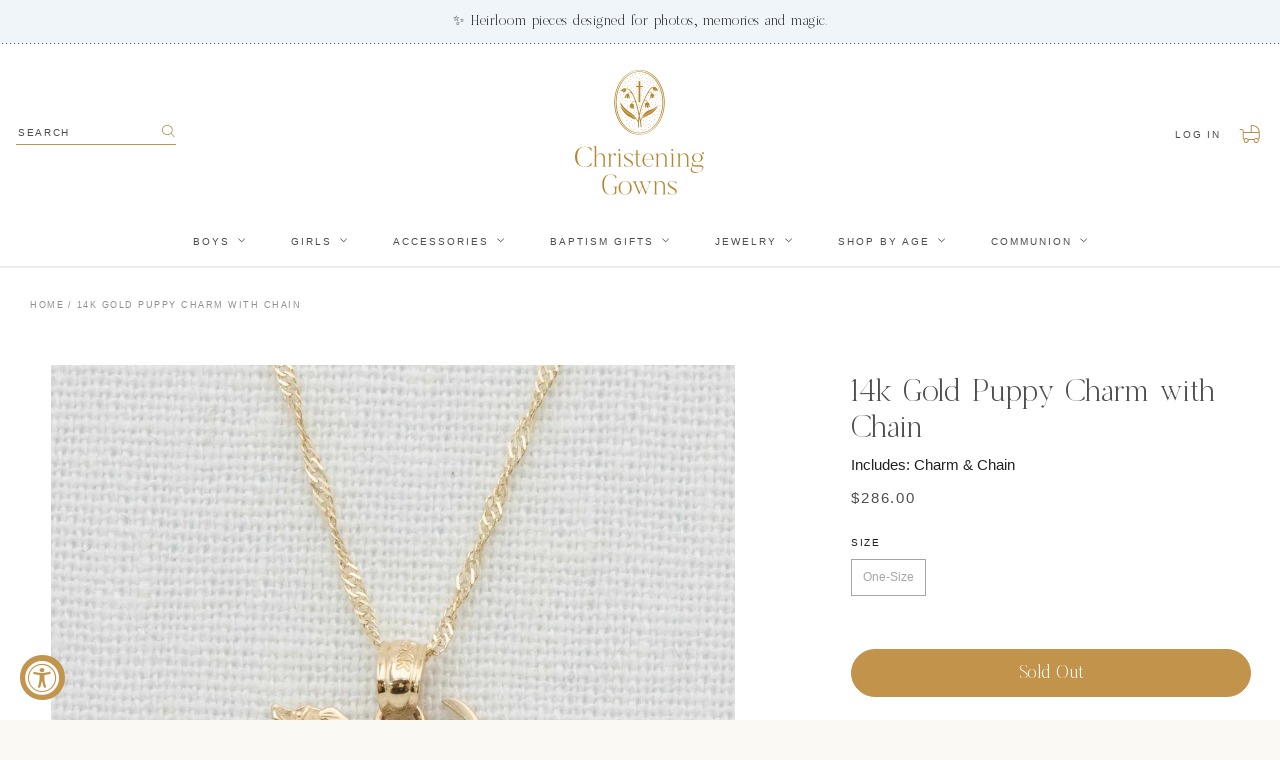

--- FILE ---
content_type: text/html; charset=utf-8
request_url: https://christeninggowns.com/products/14k-gold-puppy-charm-with-chain
body_size: 37941
content:
<!doctype html>
<!--[if IE 9]> <html class="ie9 no-js supports-no-cookies" lang="en"> <![endif]-->
<!--[if (gt IE 9)|!(IE)]><!--> <html class="no-js supports-no-cookies" lang="en"> <!--<![endif]-->
<head>
  <!--meta name="google-site-verification" content="GgmSUWM-nLcuPVrW7wH6pPhjTzFI2u6u0eq6kmQ4uL8" /-->
  <meta charset="utf-8">
  <meta http-equiv="X-UA-Compatible" content="IE=edge">
  <meta name="viewport" content="width=device-width,initial-scale=1,user-scalable=no">
  <meta name="theme-color" content="#000">
  <link rel="canonical" href="https://christeninggowns.com/products/14k-gold-puppy-charm-with-chain">
  <meta name="google-site-verification" content="EiDV8RpyXgaKfFJqCjqeKW1dEvWI0eQ0LJStNByn6S8" />

  
    <link rel="shortcut icon" href="//christeninggowns.com/cdn/shop/files/christening_gowns_favicon_1_32x32.png?v=1614360279" type="image/png">
  

  
  <title>
    14k Gold Puppy Charm with Chain
    
    
    
      &ndash; Christeninggowns.com
    
  </title>

  
    <meta name="description" content="This charming 14k Gold Puppy is a lovely addition to any fine jewelry collection. Show your love and appreciation by gifting it to someone special. The included delicate 14&quot; 14k gold chain adds a touch of elegance. Whether for a Christening outfit or as a thoughtful shower gift, this charm is sure to make them feel che">
  

  
<meta property="og:site_name" content="Christeninggowns.com">
<meta property="og:url" content="https://christeninggowns.com/products/14k-gold-puppy-charm-with-chain">
<meta property="og:title" content="14k Gold Puppy Charm with Chain">
<meta property="og:type" content="product">
<meta property="og:description" content="This charming 14k Gold Puppy is a lovely addition to any fine jewelry collection. Show your love and appreciation by gifting it to someone special. The included delicate 14&quot; 14k gold chain adds a touch of elegance. Whether for a Christening outfit or as a thoughtful shower gift, this charm is sure to make them feel che"><meta property="og:price:amount" content="286.00">
  <meta property="og:price:currency" content="USD"><meta property="og:image" content="http://christeninggowns.com/cdn/shop/files/Dog-Gold-Necklace-Jewelry_6284_1024x1024.jpg?v=1707430230">
<meta property="og:image:secure_url" content="https://christeninggowns.com/cdn/shop/files/Dog-Gold-Necklace-Jewelry_6284_1024x1024.jpg?v=1707430230">

<meta name="twitter:site" content="@">
<meta name="twitter:card" content="summary_large_image">
<meta name="twitter:title" content="14k Gold Puppy Charm with Chain">
<meta name="twitter:description" content="This charming 14k Gold Puppy is a lovely addition to any fine jewelry collection. Show your love and appreciation by gifting it to someone special. The included delicate 14&quot; 14k gold chain adds a touch of elegance. Whether for a Christening outfit or as a thoughtful shower gift, this charm is sure to make them feel che">


  <link href="//christeninggowns.com/cdn/shop/t/22/assets/theme.scss.css?v=169437530116169038841707775325" rel="stylesheet" type="text/css" media="all" />
  <link href="//christeninggowns.com/cdn/shop/t/22/assets/custom.scss.css?v=32069751348780278021764317889" rel="stylesheet" type="text/css" media="all" />
  
  <!-- JQuery -->
  <script src="https://ajax.googleapis.com/ajax/libs/jquery/2.2.4/jquery.min.js"></script>
  <script src="https://code.jquery.com/ui/1.12.1/jquery-ui.js"></script>
  
  <!-- Animsition  -->
  <link href="//christeninggowns.com/cdn/shop/t/22/assets/animsition.css?v=69803909624766524521636571126" rel="stylesheet" type="text/css" media="all" />
  <script src="//christeninggowns.com/cdn/shop/t/22/assets/animsition.min.js?v=38212622429695313261636571127" defer="defer"></script>
  
  <!-- Fancybox -->
  <link rel="stylesheet" href="https://cdn.jsdelivr.net/gh/fancyapps/fancybox@3.5.7/dist/jquery.fancybox.min.css" />
  <script src="https://cdn.jsdelivr.net/gh/fancyapps/fancybox@3.5.7/dist/jquery.fancybox.min.js"></script>
  
  <!-- SwiperJS -->
  <link rel="stylesheet" href="https://unpkg.com/swiper@6.2.0/swiper-bundle.min.css" defer="defer">
  <script src="https://unpkg.com/swiper@6.2.0/swiper-bundle.min.js" defer="defer"></script>
  
  <!-- Animate on scroll -->
  <script src="https://unpkg.com/aos@2.3.1/dist/aos.js"></script>
  <link href="https://unpkg.com/aos@2.3.1/dist/aos.css" rel="stylesheet">
  
  <script src="//christeninggowns.com/cdn/shop/t/22/assets/stickykit.js?v=127136548762376583331636571131" ></script>


  <script>
    document.documentElement.className = document.documentElement.className.replace('no-js', 'js');

    window.theme = {
      strings: {
        addToCart: "Add to Cart",
        soldOut: "Sold Out",
        unavailable: "Unavailable"
      },
      moneyFormat: "${{amount}}"
    };
  </script>

  

  <!--[if (gt IE 9)|!(IE)]><!--><script src="//christeninggowns.com/cdn/shop/t/22/assets/vendor.js?v=63465572612629405661636571135" defer="defer"></script><!--<![endif]-->
  <!--[if lt IE 9]><script src="//christeninggowns.com/cdn/shop/t/22/assets/vendor.js?v=63465572612629405661636571135"></script><![endif]-->

  <!--[if (gt IE 9)|!(IE)]><!--><script src="//christeninggowns.com/cdn/shop/t/22/assets/theme.js?v=178572464419243836811636571134" defer="defer"></script><!--<![endif]-->
  <!--[if lt IE 9]><script src="//christeninggowns.com/cdn/shop/t/22/assets/theme.js?v=178572464419243836811636571134"></script><![endif]-->

  <script src="//christeninggowns.com/cdn/shop/t/22/assets/custom.js?v=121922667702912876331636571127" defer="defer"></script>

  <script>window.performance && window.performance.mark && window.performance.mark('shopify.content_for_header.start');</script><meta name="google-site-verification" content="91gND-gTmuXIHl-1NpEbKKHnvyWLKa7TkI6SeIG8x0c">
<meta name="google-site-verification" content="NATS_eKm31-B3mI-TQDh3W12ptdJE-IYHc6lWyAA2Rc">
<meta id="shopify-digital-wallet" name="shopify-digital-wallet" content="/22340721/digital_wallets/dialog">
<meta name="shopify-checkout-api-token" content="6e186aa0d79a1e4270e16d220d9ce984">
<meta id="in-context-paypal-metadata" data-shop-id="22340721" data-venmo-supported="false" data-environment="production" data-locale="en_US" data-paypal-v4="true" data-currency="USD">
<link rel="alternate" type="application/json+oembed" href="https://christeninggowns.com/products/14k-gold-puppy-charm-with-chain.oembed">
<script async="async" src="/checkouts/internal/preloads.js?locale=en-US"></script>
<link rel="preconnect" href="https://shop.app" crossorigin="anonymous">
<script async="async" src="https://shop.app/checkouts/internal/preloads.js?locale=en-US&shop_id=22340721" crossorigin="anonymous"></script>
<script id="apple-pay-shop-capabilities" type="application/json">{"shopId":22340721,"countryCode":"US","currencyCode":"USD","merchantCapabilities":["supports3DS"],"merchantId":"gid:\/\/shopify\/Shop\/22340721","merchantName":"Christeninggowns.com","requiredBillingContactFields":["postalAddress","email","phone"],"requiredShippingContactFields":["postalAddress","email","phone"],"shippingType":"shipping","supportedNetworks":["visa","masterCard","amex","discover","elo","jcb"],"total":{"type":"pending","label":"Christeninggowns.com","amount":"1.00"},"shopifyPaymentsEnabled":true,"supportsSubscriptions":true}</script>
<script id="shopify-features" type="application/json">{"accessToken":"6e186aa0d79a1e4270e16d220d9ce984","betas":["rich-media-storefront-analytics"],"domain":"christeninggowns.com","predictiveSearch":true,"shopId":22340721,"locale":"en"}</script>
<script>var Shopify = Shopify || {};
Shopify.shop = "christeninggowns-com.myshopify.com";
Shopify.locale = "en";
Shopify.currency = {"active":"USD","rate":"1.0"};
Shopify.country = "US";
Shopify.theme = {"name":"Aeolidia | 2021.11.10","id":120537710659,"schema_name":"Slate","schema_version":"0.11.0","theme_store_id":null,"role":"main"};
Shopify.theme.handle = "null";
Shopify.theme.style = {"id":null,"handle":null};
Shopify.cdnHost = "christeninggowns.com/cdn";
Shopify.routes = Shopify.routes || {};
Shopify.routes.root = "/";</script>
<script type="module">!function(o){(o.Shopify=o.Shopify||{}).modules=!0}(window);</script>
<script>!function(o){function n(){var o=[];function n(){o.push(Array.prototype.slice.apply(arguments))}return n.q=o,n}var t=o.Shopify=o.Shopify||{};t.loadFeatures=n(),t.autoloadFeatures=n()}(window);</script>
<script>
  window.ShopifyPay = window.ShopifyPay || {};
  window.ShopifyPay.apiHost = "shop.app\/pay";
  window.ShopifyPay.redirectState = null;
</script>
<script id="shop-js-analytics" type="application/json">{"pageType":"product"}</script>
<script defer="defer" async type="module" src="//christeninggowns.com/cdn/shopifycloud/shop-js/modules/v2/client.init-shop-cart-sync_C5BV16lS.en.esm.js"></script>
<script defer="defer" async type="module" src="//christeninggowns.com/cdn/shopifycloud/shop-js/modules/v2/chunk.common_CygWptCX.esm.js"></script>
<script type="module">
  await import("//christeninggowns.com/cdn/shopifycloud/shop-js/modules/v2/client.init-shop-cart-sync_C5BV16lS.en.esm.js");
await import("//christeninggowns.com/cdn/shopifycloud/shop-js/modules/v2/chunk.common_CygWptCX.esm.js");

  window.Shopify.SignInWithShop?.initShopCartSync?.({"fedCMEnabled":true,"windoidEnabled":true});

</script>
<script>
  window.Shopify = window.Shopify || {};
  if (!window.Shopify.featureAssets) window.Shopify.featureAssets = {};
  window.Shopify.featureAssets['shop-js'] = {"shop-cart-sync":["modules/v2/client.shop-cart-sync_ZFArdW7E.en.esm.js","modules/v2/chunk.common_CygWptCX.esm.js"],"init-fed-cm":["modules/v2/client.init-fed-cm_CmiC4vf6.en.esm.js","modules/v2/chunk.common_CygWptCX.esm.js"],"shop-button":["modules/v2/client.shop-button_tlx5R9nI.en.esm.js","modules/v2/chunk.common_CygWptCX.esm.js"],"shop-cash-offers":["modules/v2/client.shop-cash-offers_DOA2yAJr.en.esm.js","modules/v2/chunk.common_CygWptCX.esm.js","modules/v2/chunk.modal_D71HUcav.esm.js"],"init-windoid":["modules/v2/client.init-windoid_sURxWdc1.en.esm.js","modules/v2/chunk.common_CygWptCX.esm.js"],"shop-toast-manager":["modules/v2/client.shop-toast-manager_ClPi3nE9.en.esm.js","modules/v2/chunk.common_CygWptCX.esm.js"],"init-shop-email-lookup-coordinator":["modules/v2/client.init-shop-email-lookup-coordinator_B8hsDcYM.en.esm.js","modules/v2/chunk.common_CygWptCX.esm.js"],"init-shop-cart-sync":["modules/v2/client.init-shop-cart-sync_C5BV16lS.en.esm.js","modules/v2/chunk.common_CygWptCX.esm.js"],"avatar":["modules/v2/client.avatar_BTnouDA3.en.esm.js"],"pay-button":["modules/v2/client.pay-button_FdsNuTd3.en.esm.js","modules/v2/chunk.common_CygWptCX.esm.js"],"init-customer-accounts":["modules/v2/client.init-customer-accounts_DxDtT_ad.en.esm.js","modules/v2/client.shop-login-button_C5VAVYt1.en.esm.js","modules/v2/chunk.common_CygWptCX.esm.js","modules/v2/chunk.modal_D71HUcav.esm.js"],"init-shop-for-new-customer-accounts":["modules/v2/client.init-shop-for-new-customer-accounts_ChsxoAhi.en.esm.js","modules/v2/client.shop-login-button_C5VAVYt1.en.esm.js","modules/v2/chunk.common_CygWptCX.esm.js","modules/v2/chunk.modal_D71HUcav.esm.js"],"shop-login-button":["modules/v2/client.shop-login-button_C5VAVYt1.en.esm.js","modules/v2/chunk.common_CygWptCX.esm.js","modules/v2/chunk.modal_D71HUcav.esm.js"],"init-customer-accounts-sign-up":["modules/v2/client.init-customer-accounts-sign-up_CPSyQ0Tj.en.esm.js","modules/v2/client.shop-login-button_C5VAVYt1.en.esm.js","modules/v2/chunk.common_CygWptCX.esm.js","modules/v2/chunk.modal_D71HUcav.esm.js"],"shop-follow-button":["modules/v2/client.shop-follow-button_Cva4Ekp9.en.esm.js","modules/v2/chunk.common_CygWptCX.esm.js","modules/v2/chunk.modal_D71HUcav.esm.js"],"checkout-modal":["modules/v2/client.checkout-modal_BPM8l0SH.en.esm.js","modules/v2/chunk.common_CygWptCX.esm.js","modules/v2/chunk.modal_D71HUcav.esm.js"],"lead-capture":["modules/v2/client.lead-capture_Bi8yE_yS.en.esm.js","modules/v2/chunk.common_CygWptCX.esm.js","modules/v2/chunk.modal_D71HUcav.esm.js"],"shop-login":["modules/v2/client.shop-login_D6lNrXab.en.esm.js","modules/v2/chunk.common_CygWptCX.esm.js","modules/v2/chunk.modal_D71HUcav.esm.js"],"payment-terms":["modules/v2/client.payment-terms_CZxnsJam.en.esm.js","modules/v2/chunk.common_CygWptCX.esm.js","modules/v2/chunk.modal_D71HUcav.esm.js"]};
</script>
<script>(function() {
  var isLoaded = false;
  function asyncLoad() {
    if (isLoaded) return;
    isLoaded = true;
    var urls = ["\/\/d1liekpayvooaz.cloudfront.net\/apps\/customizery\/customizery.js?shop=christeninggowns-com.myshopify.com","https:\/\/static.klaviyo.com\/onsite\/js\/klaviyo.js?company_id=XiXRJC\u0026shop=christeninggowns-com.myshopify.com","https:\/\/static.klaviyo.com\/onsite\/js\/klaviyo.js?company_id=XiXRJC\u0026shop=christeninggowns-com.myshopify.com","https:\/\/config.gorgias.chat\/bundle-loader\/01HKTN5QXNJVGMF44A2HKE1N6Q?source=shopify1click\u0026shop=christeninggowns-com.myshopify.com","https:\/\/cdn.nfcube.com\/instafeed-d08850b63819d02a732131777b1a3e62.js?shop=christeninggowns-com.myshopify.com","https:\/\/size-guides.esc-apps-cdn.com\/1757528516-app.christeninggowns-com.myshopify.com.js?shop=christeninggowns-com.myshopify.com","https:\/\/shopify-extension.getredo.com\/main.js?widget_id=p2iv9h44f96g2fy\u0026shop=christeninggowns-com.myshopify.com","https:\/\/cdn.9gtb.com\/loader.js?g_cvt_id=3ba3cd3d-a358-4df4-9cc6-4f3b12bba24f\u0026shop=christeninggowns-com.myshopify.com","https:\/\/searchanise-ef84.kxcdn.com\/widgets\/shopify\/init.js?a=5h0B1J6E9A\u0026shop=christeninggowns-com.myshopify.com"];
    for (var i = 0; i < urls.length; i++) {
      var s = document.createElement('script');
      s.type = 'text/javascript';
      s.async = true;
      s.src = urls[i];
      var x = document.getElementsByTagName('script')[0];
      x.parentNode.insertBefore(s, x);
    }
  };
  if(window.attachEvent) {
    window.attachEvent('onload', asyncLoad);
  } else {
    window.addEventListener('load', asyncLoad, false);
  }
})();</script>
<script id="__st">var __st={"a":22340721,"offset":-28800,"reqid":"f7f95c99-e8a8-4aac-b721-c4618befad34-1768699018","pageurl":"christeninggowns.com\/products\/14k-gold-puppy-charm-with-chain","u":"5315f3790395","p":"product","rtyp":"product","rid":6970656391235};</script>
<script>window.ShopifyPaypalV4VisibilityTracking = true;</script>
<script id="captcha-bootstrap">!function(){'use strict';const t='contact',e='account',n='new_comment',o=[[t,t],['blogs',n],['comments',n],[t,'customer']],c=[[e,'customer_login'],[e,'guest_login'],[e,'recover_customer_password'],[e,'create_customer']],r=t=>t.map((([t,e])=>`form[action*='/${t}']:not([data-nocaptcha='true']) input[name='form_type'][value='${e}']`)).join(','),a=t=>()=>t?[...document.querySelectorAll(t)].map((t=>t.form)):[];function s(){const t=[...o],e=r(t);return a(e)}const i='password',u='form_key',d=['recaptcha-v3-token','g-recaptcha-response','h-captcha-response',i],f=()=>{try{return window.sessionStorage}catch{return}},m='__shopify_v',_=t=>t.elements[u];function p(t,e,n=!1){try{const o=window.sessionStorage,c=JSON.parse(o.getItem(e)),{data:r}=function(t){const{data:e,action:n}=t;return t[m]||n?{data:e,action:n}:{data:t,action:n}}(c);for(const[e,n]of Object.entries(r))t.elements[e]&&(t.elements[e].value=n);n&&o.removeItem(e)}catch(o){console.error('form repopulation failed',{error:o})}}const l='form_type',E='cptcha';function T(t){t.dataset[E]=!0}const w=window,h=w.document,L='Shopify',v='ce_forms',y='captcha';let A=!1;((t,e)=>{const n=(g='f06e6c50-85a8-45c8-87d0-21a2b65856fe',I='https://cdn.shopify.com/shopifycloud/storefront-forms-hcaptcha/ce_storefront_forms_captcha_hcaptcha.v1.5.2.iife.js',D={infoText:'Protected by hCaptcha',privacyText:'Privacy',termsText:'Terms'},(t,e,n)=>{const o=w[L][v],c=o.bindForm;if(c)return c(t,g,e,D).then(n);var r;o.q.push([[t,g,e,D],n]),r=I,A||(h.body.append(Object.assign(h.createElement('script'),{id:'captcha-provider',async:!0,src:r})),A=!0)});var g,I,D;w[L]=w[L]||{},w[L][v]=w[L][v]||{},w[L][v].q=[],w[L][y]=w[L][y]||{},w[L][y].protect=function(t,e){n(t,void 0,e),T(t)},Object.freeze(w[L][y]),function(t,e,n,w,h,L){const[v,y,A,g]=function(t,e,n){const i=e?o:[],u=t?c:[],d=[...i,...u],f=r(d),m=r(i),_=r(d.filter((([t,e])=>n.includes(e))));return[a(f),a(m),a(_),s()]}(w,h,L),I=t=>{const e=t.target;return e instanceof HTMLFormElement?e:e&&e.form},D=t=>v().includes(t);t.addEventListener('submit',(t=>{const e=I(t);if(!e)return;const n=D(e)&&!e.dataset.hcaptchaBound&&!e.dataset.recaptchaBound,o=_(e),c=g().includes(e)&&(!o||!o.value);(n||c)&&t.preventDefault(),c&&!n&&(function(t){try{if(!f())return;!function(t){const e=f();if(!e)return;const n=_(t);if(!n)return;const o=n.value;o&&e.removeItem(o)}(t);const e=Array.from(Array(32),(()=>Math.random().toString(36)[2])).join('');!function(t,e){_(t)||t.append(Object.assign(document.createElement('input'),{type:'hidden',name:u})),t.elements[u].value=e}(t,e),function(t,e){const n=f();if(!n)return;const o=[...t.querySelectorAll(`input[type='${i}']`)].map((({name:t})=>t)),c=[...d,...o],r={};for(const[a,s]of new FormData(t).entries())c.includes(a)||(r[a]=s);n.setItem(e,JSON.stringify({[m]:1,action:t.action,data:r}))}(t,e)}catch(e){console.error('failed to persist form',e)}}(e),e.submit())}));const S=(t,e)=>{t&&!t.dataset[E]&&(n(t,e.some((e=>e===t))),T(t))};for(const o of['focusin','change'])t.addEventListener(o,(t=>{const e=I(t);D(e)&&S(e,y())}));const B=e.get('form_key'),M=e.get(l),P=B&&M;t.addEventListener('DOMContentLoaded',(()=>{const t=y();if(P)for(const e of t)e.elements[l].value===M&&p(e,B);[...new Set([...A(),...v().filter((t=>'true'===t.dataset.shopifyCaptcha))])].forEach((e=>S(e,t)))}))}(h,new URLSearchParams(w.location.search),n,t,e,['guest_login'])})(!0,!0)}();</script>
<script integrity="sha256-4kQ18oKyAcykRKYeNunJcIwy7WH5gtpwJnB7kiuLZ1E=" data-source-attribution="shopify.loadfeatures" defer="defer" src="//christeninggowns.com/cdn/shopifycloud/storefront/assets/storefront/load_feature-a0a9edcb.js" crossorigin="anonymous"></script>
<script crossorigin="anonymous" defer="defer" src="//christeninggowns.com/cdn/shopifycloud/storefront/assets/shopify_pay/storefront-65b4c6d7.js?v=20250812"></script>
<script data-source-attribution="shopify.dynamic_checkout.dynamic.init">var Shopify=Shopify||{};Shopify.PaymentButton=Shopify.PaymentButton||{isStorefrontPortableWallets:!0,init:function(){window.Shopify.PaymentButton.init=function(){};var t=document.createElement("script");t.src="https://christeninggowns.com/cdn/shopifycloud/portable-wallets/latest/portable-wallets.en.js",t.type="module",document.head.appendChild(t)}};
</script>
<script data-source-attribution="shopify.dynamic_checkout.buyer_consent">
  function portableWalletsHideBuyerConsent(e){var t=document.getElementById("shopify-buyer-consent"),n=document.getElementById("shopify-subscription-policy-button");t&&n&&(t.classList.add("hidden"),t.setAttribute("aria-hidden","true"),n.removeEventListener("click",e))}function portableWalletsShowBuyerConsent(e){var t=document.getElementById("shopify-buyer-consent"),n=document.getElementById("shopify-subscription-policy-button");t&&n&&(t.classList.remove("hidden"),t.removeAttribute("aria-hidden"),n.addEventListener("click",e))}window.Shopify?.PaymentButton&&(window.Shopify.PaymentButton.hideBuyerConsent=portableWalletsHideBuyerConsent,window.Shopify.PaymentButton.showBuyerConsent=portableWalletsShowBuyerConsent);
</script>
<script data-source-attribution="shopify.dynamic_checkout.cart.bootstrap">document.addEventListener("DOMContentLoaded",(function(){function t(){return document.querySelector("shopify-accelerated-checkout-cart, shopify-accelerated-checkout")}if(t())Shopify.PaymentButton.init();else{new MutationObserver((function(e,n){t()&&(Shopify.PaymentButton.init(),n.disconnect())})).observe(document.body,{childList:!0,subtree:!0})}}));
</script>
<link id="shopify-accelerated-checkout-styles" rel="stylesheet" media="screen" href="https://christeninggowns.com/cdn/shopifycloud/portable-wallets/latest/accelerated-checkout-backwards-compat.css" crossorigin="anonymous">
<style id="shopify-accelerated-checkout-cart">
        #shopify-buyer-consent {
  margin-top: 1em;
  display: inline-block;
  width: 100%;
}

#shopify-buyer-consent.hidden {
  display: none;
}

#shopify-subscription-policy-button {
  background: none;
  border: none;
  padding: 0;
  text-decoration: underline;
  font-size: inherit;
  cursor: pointer;
}

#shopify-subscription-policy-button::before {
  box-shadow: none;
}

      </style>

<script>window.performance && window.performance.mark && window.performance.mark('shopify.content_for_header.end');</script>
  <!-- DJ AMP Begin -->
<script type="text/javascript">
  ;(function(j,u,m,p,i,n,g){if(!j[i]){j.DemandJumpAnalytics=j.DemandJumpAnalytics||[];
  j.DemandJumpAnalytics.push(i);j[i]=function(){(j[i].q=j[i].q||[]).push(arguments)
  };j[i].q=j[i].q||[];n=u.createElement(m);g=u.getElementsByTagName(m)[0];n.async=1;
  n.src=p;g.parentNode.insertBefore(n,g)}}(window,document,"script","//cdn.demandjump.com/analytics/dj.js","djpush"));

  window.djpush('newTracker', 'demandjump-analytics', 'analytics.demandjump.com', {
    appId: '1230010439-01' ,
    platform: 'web',
    cookieDomain:  '.babybeauandbelle.com' ,
    cookieName: 'djaim',
    contexts: {
      gaCookies: true,
      geolocation: false
      },
    post: true
  });

  window.djpush('trackPageView');
</script>
<!-- DJ AMP End -->
  <script>(function(w,d,t,r,u){var f,n,i;w[u]=w[u]||[],f=function(){var o={ti:"26092164"};o.q=w[u],w[u]=new UET(o),w[u].push("pageLoad")},n=d.createElement(t),n.src=r,n.async=1,n.onload=n.onreadystatechange=function(){var s=this.readyState;s&&s!=="loaded"&&s!=="complete"||(f(),n.onload=n.onreadystatechange=null)},i=d.getElementsByTagName(t)[0],i.parentNode.insertBefore(n,i)})(window,document,"script","//bat.bing.com/bat.js","uetq");</script>
  
<!-- Start of Judge.me Core -->
<link rel="dns-prefetch" href="https://cdn.judge.me/">
<script data-cfasync='false' class='jdgm-settings-script'>window.jdgmSettings={"pagination":5,"disable_web_reviews":false,"badge_no_review_text":"No reviews","badge_n_reviews_text":"{{ n }} review/reviews","badge_star_color":"#b78830","hide_badge_preview_if_no_reviews":true,"badge_hide_text":false,"enforce_center_preview_badge":false,"widget_title":"Customer Reviews","widget_open_form_text":"Write a review","widget_close_form_text":"Cancel review","widget_refresh_page_text":"Refresh page","widget_summary_text":"Based on {{ number_of_reviews }} review/reviews","widget_no_review_text":"Be the first to write a review","widget_name_field_text":"Display name","widget_verified_name_field_text":"Verified Name (public)","widget_name_placeholder_text":"Display name","widget_required_field_error_text":"This field is required.","widget_email_field_text":"Email address","widget_verified_email_field_text":"Verified Email (private, can not be edited)","widget_email_placeholder_text":"Your email address","widget_email_field_error_text":"Please enter a valid email address.","widget_rating_field_text":"Rating","widget_review_title_field_text":"Review Title","widget_review_title_placeholder_text":"Give your review a title","widget_review_body_field_text":"Review content","widget_review_body_placeholder_text":"Start writing here...","widget_pictures_field_text":"Picture/Video (optional)","widget_submit_review_text":"Submit Review","widget_submit_verified_review_text":"Submit Verified Review","widget_submit_success_msg_with_auto_publish":"Thank you! Please refresh the page in a few moments to see your review. You can remove or edit your review by logging into \u003ca href='https://judge.me/login' target='_blank' rel='nofollow noopener'\u003eJudge.me\u003c/a\u003e","widget_submit_success_msg_no_auto_publish":"Thank you! Your review will be published as soon as it is approved by the shop admin. You can remove or edit your review by logging into \u003ca href='https://judge.me/login' target='_blank' rel='nofollow noopener'\u003eJudge.me\u003c/a\u003e","widget_show_default_reviews_out_of_total_text":"Showing {{ n_reviews_shown }} out of {{ n_reviews }} reviews.","widget_show_all_link_text":"Show all","widget_show_less_link_text":"Show less","widget_author_said_text":"{{ reviewer_name }} said:","widget_days_text":"{{ n }} days ago","widget_weeks_text":"{{ n }} week/weeks ago","widget_months_text":"{{ n }} month/months ago","widget_years_text":"{{ n }} year/years ago","widget_yesterday_text":"Yesterday","widget_today_text":"Today","widget_replied_text":"\u003e\u003e {{ shop_name }} replied:","widget_read_more_text":"Read more","widget_reviewer_name_as_initial":"","widget_rating_filter_color":"","widget_rating_filter_see_all_text":"See all reviews","widget_sorting_most_recent_text":"Most Recent","widget_sorting_highest_rating_text":"Highest Rating","widget_sorting_lowest_rating_text":"Lowest Rating","widget_sorting_with_pictures_text":"Only Pictures","widget_sorting_most_helpful_text":"Most Helpful","widget_open_question_form_text":"Ask a question","widget_reviews_subtab_text":"Reviews","widget_questions_subtab_text":"Questions","widget_question_label_text":"Question","widget_answer_label_text":"Answer","widget_question_placeholder_text":"Write your question here","widget_submit_question_text":"Submit Question","widget_question_submit_success_text":"Thank you for your question! We will notify you once it gets answered.","widget_star_color":"#b78830","verified_badge_text":"Verified","verified_badge_bg_color":"","verified_badge_text_color":"","verified_badge_placement":"left-of-reviewer-name","widget_review_max_height":"","widget_hide_border":false,"widget_social_share":false,"widget_thumb":false,"widget_review_location_show":false,"widget_location_format":"country_iso_code","all_reviews_include_out_of_store_products":true,"all_reviews_out_of_store_text":"(out of store)","all_reviews_pagination":100,"all_reviews_product_name_prefix_text":"about","enable_review_pictures":false,"enable_question_anwser":false,"widget_theme":"","review_date_format":"mm/dd/yyyy","default_sort_method":"most-recent","widget_product_reviews_subtab_text":"Product Reviews","widget_shop_reviews_subtab_text":"Shop Reviews","widget_other_products_reviews_text":"Reviews for other products","widget_store_reviews_subtab_text":"Store reviews","widget_no_store_reviews_text":"This store hasn't received any reviews yet","widget_web_restriction_product_reviews_text":"This product hasn't received any reviews yet","widget_no_items_text":"No items found","widget_show_more_text":"Show more","widget_write_a_store_review_text":"Write a Store Review","widget_other_languages_heading":"Reviews in Other Languages","widget_translate_review_text":"Translate review to {{ language }}","widget_translating_review_text":"Translating...","widget_show_original_translation_text":"Show original ({{ language }})","widget_translate_review_failed_text":"Review couldn't be translated.","widget_translate_review_retry_text":"Retry","widget_translate_review_try_again_later_text":"Try again later","show_product_url_for_grouped_product":false,"widget_sorting_pictures_first_text":"Pictures First","show_pictures_on_all_rev_page_mobile":false,"show_pictures_on_all_rev_page_desktop":false,"floating_tab_hide_mobile_install_preference":false,"floating_tab_button_name":"★ Reviews","floating_tab_title":"Let customers speak for us","floating_tab_button_color":"","floating_tab_button_background_color":"","floating_tab_url":"","floating_tab_url_enabled":false,"floating_tab_tab_style":"text","all_reviews_text_badge_text":"Customers rate us {{ shop.metafields.judgeme.all_reviews_rating | round: 1 }}/5 based on {{ shop.metafields.judgeme.all_reviews_count }} reviews.","all_reviews_text_badge_text_branded_style":"{{ shop.metafields.judgeme.all_reviews_rating | round: 1 }} out of 5 stars based on {{ shop.metafields.judgeme.all_reviews_count }} reviews","is_all_reviews_text_badge_a_link":false,"show_stars_for_all_reviews_text_badge":false,"all_reviews_text_badge_url":"","all_reviews_text_style":"text","all_reviews_text_color_style":"judgeme_brand_color","all_reviews_text_color":"#108474","all_reviews_text_show_jm_brand":true,"featured_carousel_show_header":true,"featured_carousel_title":"Let customers speak for us","testimonials_carousel_title":"Customers are saying","videos_carousel_title":"Real customer stories","cards_carousel_title":"Customers are saying","featured_carousel_count_text":"from {{ n }} reviews","featured_carousel_add_link_to_all_reviews_page":false,"featured_carousel_url":"","featured_carousel_show_images":true,"featured_carousel_autoslide_interval":5,"featured_carousel_arrows_on_the_sides":false,"featured_carousel_height":250,"featured_carousel_width":80,"featured_carousel_image_size":0,"featured_carousel_image_height":250,"featured_carousel_arrow_color":"#eeeeee","verified_count_badge_style":"vintage","verified_count_badge_orientation":"horizontal","verified_count_badge_color_style":"judgeme_brand_color","verified_count_badge_color":"#108474","is_verified_count_badge_a_link":false,"verified_count_badge_url":"","verified_count_badge_show_jm_brand":true,"widget_rating_preset_default":5,"widget_first_sub_tab":"product-reviews","widget_show_histogram":true,"widget_histogram_use_custom_color":false,"widget_pagination_use_custom_color":false,"widget_star_use_custom_color":true,"widget_verified_badge_use_custom_color":false,"widget_write_review_use_custom_color":false,"picture_reminder_submit_button":"Upload Pictures","enable_review_videos":false,"mute_video_by_default":false,"widget_sorting_videos_first_text":"Videos First","widget_review_pending_text":"Pending","featured_carousel_items_for_large_screen":3,"social_share_options_order":"Facebook,Twitter","remove_microdata_snippet":false,"disable_json_ld":false,"enable_json_ld_products":false,"preview_badge_show_question_text":false,"preview_badge_no_question_text":"No questions","preview_badge_n_question_text":"{{ number_of_questions }} question/questions","qa_badge_show_icon":false,"qa_badge_position":"same-row","remove_judgeme_branding":false,"widget_add_search_bar":false,"widget_search_bar_placeholder":"Search","widget_sorting_verified_only_text":"Verified only","featured_carousel_theme":"default","featured_carousel_show_rating":true,"featured_carousel_show_title":true,"featured_carousel_show_body":true,"featured_carousel_show_date":false,"featured_carousel_show_reviewer":true,"featured_carousel_show_product":false,"featured_carousel_header_background_color":"#108474","featured_carousel_header_text_color":"#ffffff","featured_carousel_name_product_separator":"reviewed","featured_carousel_full_star_background":"#108474","featured_carousel_empty_star_background":"#dadada","featured_carousel_vertical_theme_background":"#f9fafb","featured_carousel_verified_badge_enable":false,"featured_carousel_verified_badge_color":"#108474","featured_carousel_border_style":"round","featured_carousel_review_line_length_limit":3,"featured_carousel_more_reviews_button_text":"Read more reviews","featured_carousel_view_product_button_text":"View product","all_reviews_page_load_reviews_on":"scroll","all_reviews_page_load_more_text":"Load More Reviews","disable_fb_tab_reviews":false,"enable_ajax_cdn_cache":false,"widget_public_name_text":"displayed publicly like","default_reviewer_name":"John Smith","default_reviewer_name_has_non_latin":true,"widget_reviewer_anonymous":"Anonymous","medals_widget_title":"Judge.me Review Medals","medals_widget_background_color":"#f9fafb","medals_widget_position":"footer_all_pages","medals_widget_border_color":"#f9fafb","medals_widget_verified_text_position":"left","medals_widget_use_monochromatic_version":false,"medals_widget_elements_color":"#108474","show_reviewer_avatar":true,"widget_invalid_yt_video_url_error_text":"Not a YouTube video URL","widget_max_length_field_error_text":"Please enter no more than {0} characters.","widget_show_country_flag":false,"widget_show_collected_via_shop_app":true,"widget_verified_by_shop_badge_style":"light","widget_verified_by_shop_text":"Verified by Shop","widget_show_photo_gallery":false,"widget_load_with_code_splitting":true,"widget_ugc_install_preference":false,"widget_ugc_title":"Made by us, Shared by you","widget_ugc_subtitle":"Tag us to see your picture featured in our page","widget_ugc_arrows_color":"#ffffff","widget_ugc_primary_button_text":"Buy Now","widget_ugc_primary_button_background_color":"#108474","widget_ugc_primary_button_text_color":"#ffffff","widget_ugc_primary_button_border_width":"0","widget_ugc_primary_button_border_style":"none","widget_ugc_primary_button_border_color":"#108474","widget_ugc_primary_button_border_radius":"25","widget_ugc_secondary_button_text":"Load More","widget_ugc_secondary_button_background_color":"#ffffff","widget_ugc_secondary_button_text_color":"#108474","widget_ugc_secondary_button_border_width":"2","widget_ugc_secondary_button_border_style":"solid","widget_ugc_secondary_button_border_color":"#108474","widget_ugc_secondary_button_border_radius":"25","widget_ugc_reviews_button_text":"View Reviews","widget_ugc_reviews_button_background_color":"#ffffff","widget_ugc_reviews_button_text_color":"#108474","widget_ugc_reviews_button_border_width":"2","widget_ugc_reviews_button_border_style":"solid","widget_ugc_reviews_button_border_color":"#108474","widget_ugc_reviews_button_border_radius":"25","widget_ugc_reviews_button_link_to":"judgeme-reviews-page","widget_ugc_show_post_date":true,"widget_ugc_max_width":"800","widget_rating_metafield_value_type":true,"widget_primary_color":"#108474","widget_enable_secondary_color":false,"widget_secondary_color":"#edf5f5","widget_summary_average_rating_text":"{{ average_rating }} out of 5","widget_media_grid_title":"Customer photos \u0026 videos","widget_media_grid_see_more_text":"See more","widget_round_style":false,"widget_show_product_medals":true,"widget_verified_by_judgeme_text":"Verified by Judge.me","widget_show_store_medals":true,"widget_verified_by_judgeme_text_in_store_medals":"Verified by Judge.me","widget_media_field_exceed_quantity_message":"Sorry, we can only accept {{ max_media }} for one review.","widget_media_field_exceed_limit_message":"{{ file_name }} is too large, please select a {{ media_type }} less than {{ size_limit }}MB.","widget_review_submitted_text":"Review Submitted!","widget_question_submitted_text":"Question Submitted!","widget_close_form_text_question":"Cancel","widget_write_your_answer_here_text":"Write your answer here","widget_enabled_branded_link":true,"widget_show_collected_by_judgeme":false,"widget_reviewer_name_color":"","widget_write_review_text_color":"","widget_write_review_bg_color":"","widget_collected_by_judgeme_text":"collected by Judge.me","widget_pagination_type":"standard","widget_load_more_text":"Load More","widget_load_more_color":"#108474","widget_full_review_text":"Full Review","widget_read_more_reviews_text":"Read More Reviews","widget_read_questions_text":"Read Questions","widget_questions_and_answers_text":"Questions \u0026 Answers","widget_verified_by_text":"Verified by","widget_verified_text":"Verified","widget_number_of_reviews_text":"{{ number_of_reviews }} reviews","widget_back_button_text":"Back","widget_next_button_text":"Next","widget_custom_forms_filter_button":"Filters","custom_forms_style":"vertical","widget_show_review_information":false,"how_reviews_are_collected":"How reviews are collected?","widget_show_review_keywords":false,"widget_gdpr_statement":"How we use your data: We'll only contact you about the review you left, and only if necessary. By submitting your review, you agree to Judge.me's \u003ca href='https://judge.me/terms' target='_blank' rel='nofollow noopener'\u003eterms\u003c/a\u003e, \u003ca href='https://judge.me/privacy' target='_blank' rel='nofollow noopener'\u003eprivacy\u003c/a\u003e and \u003ca href='https://judge.me/content-policy' target='_blank' rel='nofollow noopener'\u003econtent\u003c/a\u003e policies.","widget_multilingual_sorting_enabled":false,"widget_translate_review_content_enabled":false,"widget_translate_review_content_method":"manual","popup_widget_review_selection":"automatically_with_pictures","popup_widget_round_border_style":true,"popup_widget_show_title":true,"popup_widget_show_body":true,"popup_widget_show_reviewer":false,"popup_widget_show_product":true,"popup_widget_show_pictures":true,"popup_widget_use_review_picture":true,"popup_widget_show_on_home_page":true,"popup_widget_show_on_product_page":true,"popup_widget_show_on_collection_page":true,"popup_widget_show_on_cart_page":true,"popup_widget_position":"bottom_left","popup_widget_first_review_delay":5,"popup_widget_duration":5,"popup_widget_interval":5,"popup_widget_review_count":5,"popup_widget_hide_on_mobile":true,"review_snippet_widget_round_border_style":true,"review_snippet_widget_card_color":"#FFFFFF","review_snippet_widget_slider_arrows_background_color":"#FFFFFF","review_snippet_widget_slider_arrows_color":"#000000","review_snippet_widget_star_color":"#108474","show_product_variant":false,"all_reviews_product_variant_label_text":"Variant: ","widget_show_verified_branding":false,"widget_ai_summary_title":"Customers say","widget_ai_summary_disclaimer":"AI-powered review summary based on recent customer reviews","widget_show_ai_summary":false,"widget_show_ai_summary_bg":false,"widget_show_review_title_input":true,"redirect_reviewers_invited_via_email":"review_widget","request_store_review_after_product_review":false,"request_review_other_products_in_order":false,"review_form_color_scheme":"default","review_form_corner_style":"square","review_form_star_color":{},"review_form_text_color":"#333333","review_form_background_color":"#ffffff","review_form_field_background_color":"#fafafa","review_form_button_color":{},"review_form_button_text_color":"#ffffff","review_form_modal_overlay_color":"#000000","review_content_screen_title_text":"How would you rate this product?","review_content_introduction_text":"We would love it if you would share a bit about your experience.","store_review_form_title_text":"How would you rate this store?","store_review_form_introduction_text":"We would love it if you would share a bit about your experience.","show_review_guidance_text":true,"one_star_review_guidance_text":"Poor","five_star_review_guidance_text":"Great","customer_information_screen_title_text":"About you","customer_information_introduction_text":"Please tell us more about you.","custom_questions_screen_title_text":"Your experience in more detail","custom_questions_introduction_text":"Here are a few questions to help us understand more about your experience.","review_submitted_screen_title_text":"Thanks for your review!","review_submitted_screen_thank_you_text":"We are processing it and it will appear on the store soon.","review_submitted_screen_email_verification_text":"Please confirm your email by clicking the link we just sent you. This helps us keep reviews authentic.","review_submitted_request_store_review_text":"Would you like to share your experience of shopping with us?","review_submitted_review_other_products_text":"Would you like to review these products?","store_review_screen_title_text":"Would you like to share your experience of shopping with us?","store_review_introduction_text":"We value your feedback and use it to improve. Please share any thoughts or suggestions you have.","reviewer_media_screen_title_picture_text":"Share a picture","reviewer_media_introduction_picture_text":"Upload a photo to support your review.","reviewer_media_screen_title_video_text":"Share a video","reviewer_media_introduction_video_text":"Upload a video to support your review.","reviewer_media_screen_title_picture_or_video_text":"Share a picture or video","reviewer_media_introduction_picture_or_video_text":"Upload a photo or video to support your review.","reviewer_media_youtube_url_text":"Paste your Youtube URL here","advanced_settings_next_step_button_text":"Next","advanced_settings_close_review_button_text":"Close","modal_write_review_flow":false,"write_review_flow_required_text":"Required","write_review_flow_privacy_message_text":"We respect your privacy.","write_review_flow_anonymous_text":"Post review as anonymous","write_review_flow_visibility_text":"This won't be visible to other customers.","write_review_flow_multiple_selection_help_text":"Select as many as you like","write_review_flow_single_selection_help_text":"Select one option","write_review_flow_required_field_error_text":"This field is required","write_review_flow_invalid_email_error_text":"Please enter a valid email address","write_review_flow_max_length_error_text":"Max. {{ max_length }} characters.","write_review_flow_media_upload_text":"\u003cb\u003eClick to upload\u003c/b\u003e or drag and drop","write_review_flow_gdpr_statement":"We'll only contact you about your review if necessary. By submitting your review, you agree to our \u003ca href='https://judge.me/terms' target='_blank' rel='nofollow noopener'\u003eterms and conditions\u003c/a\u003e and \u003ca href='https://judge.me/privacy' target='_blank' rel='nofollow noopener'\u003eprivacy policy\u003c/a\u003e.","rating_only_reviews_enabled":false,"show_negative_reviews_help_screen":false,"new_review_flow_help_screen_rating_threshold":3,"negative_review_resolution_screen_title_text":"Tell us more","negative_review_resolution_text":"Your experience matters to us. If there were issues with your purchase, we're here to help. Feel free to reach out to us, we'd love the opportunity to make things right.","negative_review_resolution_button_text":"Contact us","negative_review_resolution_proceed_with_review_text":"Leave a review","negative_review_resolution_subject":"Issue with purchase from {{ shop_name }}.{{ order_name }}","preview_badge_collection_page_install_status":false,"widget_review_custom_css":"","preview_badge_custom_css":"","preview_badge_stars_count":"5-stars","featured_carousel_custom_css":"","floating_tab_custom_css":"","all_reviews_widget_custom_css":"","medals_widget_custom_css":"","verified_badge_custom_css":"","all_reviews_text_custom_css":"","transparency_badges_collected_via_store_invite":false,"transparency_badges_from_another_provider":false,"transparency_badges_collected_from_store_visitor":false,"transparency_badges_collected_by_verified_review_provider":false,"transparency_badges_earned_reward":false,"transparency_badges_collected_via_store_invite_text":"Review collected via store invitation","transparency_badges_from_another_provider_text":"Review collected from another provider","transparency_badges_collected_from_store_visitor_text":"Review collected from a store visitor","transparency_badges_written_in_google_text":"Review written in Google","transparency_badges_written_in_etsy_text":"Review written in Etsy","transparency_badges_written_in_shop_app_text":"Review written in Shop App","transparency_badges_earned_reward_text":"Review earned a reward for future purchase","product_review_widget_per_page":10,"widget_store_review_label_text":"Review about the store","checkout_comment_extension_title_on_product_page":"Customer Comments","checkout_comment_extension_num_latest_comment_show":5,"checkout_comment_extension_format":"name_and_timestamp","checkout_comment_customer_name":"last_initial","checkout_comment_comment_notification":true,"preview_badge_collection_page_install_preference":false,"preview_badge_home_page_install_preference":false,"preview_badge_product_page_install_preference":false,"review_widget_install_preference":"","review_carousel_install_preference":false,"floating_reviews_tab_install_preference":"none","verified_reviews_count_badge_install_preference":false,"all_reviews_text_install_preference":false,"review_widget_best_location":false,"judgeme_medals_install_preference":false,"review_widget_revamp_enabled":false,"review_widget_qna_enabled":false,"review_widget_header_theme":"minimal","review_widget_widget_title_enabled":true,"review_widget_header_text_size":"medium","review_widget_header_text_weight":"regular","review_widget_average_rating_style":"compact","review_widget_bar_chart_enabled":true,"review_widget_bar_chart_type":"numbers","review_widget_bar_chart_style":"standard","review_widget_expanded_media_gallery_enabled":false,"review_widget_reviews_section_theme":"standard","review_widget_image_style":"thumbnails","review_widget_review_image_ratio":"square","review_widget_stars_size":"medium","review_widget_verified_badge":"standard_text","review_widget_review_title_text_size":"medium","review_widget_review_text_size":"medium","review_widget_review_text_length":"medium","review_widget_number_of_columns_desktop":3,"review_widget_carousel_transition_speed":5,"review_widget_custom_questions_answers_display":"always","review_widget_button_text_color":"#FFFFFF","review_widget_text_color":"#000000","review_widget_lighter_text_color":"#7B7B7B","review_widget_corner_styling":"soft","review_widget_review_word_singular":"review","review_widget_review_word_plural":"reviews","review_widget_voting_label":"Helpful?","review_widget_shop_reply_label":"Reply from {{ shop_name }}:","review_widget_filters_title":"Filters","qna_widget_question_word_singular":"Question","qna_widget_question_word_plural":"Questions","qna_widget_answer_reply_label":"Answer from {{ answerer_name }}:","qna_content_screen_title_text":"Ask a question about this product","qna_widget_question_required_field_error_text":"Please enter your question.","qna_widget_flow_gdpr_statement":"We'll only contact you about your question if necessary. By submitting your question, you agree to our \u003ca href='https://judge.me/terms' target='_blank' rel='nofollow noopener'\u003eterms and conditions\u003c/a\u003e and \u003ca href='https://judge.me/privacy' target='_blank' rel='nofollow noopener'\u003eprivacy policy\u003c/a\u003e.","qna_widget_question_submitted_text":"Thanks for your question!","qna_widget_close_form_text_question":"Close","qna_widget_question_submit_success_text":"We’ll notify you by email when your question is answered.","all_reviews_widget_v2025_enabled":false,"all_reviews_widget_v2025_header_theme":"default","all_reviews_widget_v2025_widget_title_enabled":true,"all_reviews_widget_v2025_header_text_size":"medium","all_reviews_widget_v2025_header_text_weight":"regular","all_reviews_widget_v2025_average_rating_style":"compact","all_reviews_widget_v2025_bar_chart_enabled":true,"all_reviews_widget_v2025_bar_chart_type":"numbers","all_reviews_widget_v2025_bar_chart_style":"standard","all_reviews_widget_v2025_expanded_media_gallery_enabled":false,"all_reviews_widget_v2025_show_store_medals":true,"all_reviews_widget_v2025_show_photo_gallery":true,"all_reviews_widget_v2025_show_review_keywords":false,"all_reviews_widget_v2025_show_ai_summary":false,"all_reviews_widget_v2025_show_ai_summary_bg":false,"all_reviews_widget_v2025_add_search_bar":false,"all_reviews_widget_v2025_default_sort_method":"most-recent","all_reviews_widget_v2025_reviews_per_page":10,"all_reviews_widget_v2025_reviews_section_theme":"default","all_reviews_widget_v2025_image_style":"thumbnails","all_reviews_widget_v2025_review_image_ratio":"square","all_reviews_widget_v2025_stars_size":"medium","all_reviews_widget_v2025_verified_badge":"bold_badge","all_reviews_widget_v2025_review_title_text_size":"medium","all_reviews_widget_v2025_review_text_size":"medium","all_reviews_widget_v2025_review_text_length":"medium","all_reviews_widget_v2025_number_of_columns_desktop":3,"all_reviews_widget_v2025_carousel_transition_speed":5,"all_reviews_widget_v2025_custom_questions_answers_display":"always","all_reviews_widget_v2025_show_product_variant":false,"all_reviews_widget_v2025_show_reviewer_avatar":true,"all_reviews_widget_v2025_reviewer_name_as_initial":"","all_reviews_widget_v2025_review_location_show":false,"all_reviews_widget_v2025_location_format":"","all_reviews_widget_v2025_show_country_flag":false,"all_reviews_widget_v2025_verified_by_shop_badge_style":"light","all_reviews_widget_v2025_social_share":false,"all_reviews_widget_v2025_social_share_options_order":"Facebook,Twitter,LinkedIn,Pinterest","all_reviews_widget_v2025_pagination_type":"standard","all_reviews_widget_v2025_button_text_color":"#FFFFFF","all_reviews_widget_v2025_text_color":"#000000","all_reviews_widget_v2025_lighter_text_color":"#7B7B7B","all_reviews_widget_v2025_corner_styling":"soft","all_reviews_widget_v2025_title":"Customer reviews","all_reviews_widget_v2025_ai_summary_title":"Customers say about this store","all_reviews_widget_v2025_no_review_text":"Be the first to write a review","platform":"shopify","branding_url":"https://app.judge.me/reviews/stores/christeninggowns.com","branding_text":"Powered by Judge.me","locale":"en","reply_name":"Christeninggowns.com","widget_version":"2.1","footer":true,"autopublish":true,"review_dates":true,"enable_custom_form":false,"shop_use_review_site":true,"shop_locale":"en","enable_multi_locales_translations":false,"show_review_title_input":true,"review_verification_email_status":"always","can_be_branded":true,"reply_name_text":"Christeninggowns.com"};</script> <style class='jdgm-settings-style'>.jdgm-xx{left:0}:not(.jdgm-prev-badge__stars)>.jdgm-star{color:#b78830}.jdgm-histogram .jdgm-star.jdgm-star{color:#b78830}.jdgm-preview-badge .jdgm-star.jdgm-star{color:#b78830}.jdgm-prev-badge[data-average-rating='0.00']{display:none !important}.jdgm-author-all-initials{display:none !important}.jdgm-author-last-initial{display:none !important}.jdgm-rev-widg__title{visibility:hidden}.jdgm-rev-widg__summary-text{visibility:hidden}.jdgm-prev-badge__text{visibility:hidden}.jdgm-rev__replier:before{content:'Christeninggowns.com'}.jdgm-rev__prod-link-prefix:before{content:'about'}.jdgm-rev__variant-label:before{content:'Variant: '}.jdgm-rev__out-of-store-text:before{content:'(out of store)'}@media only screen and (min-width: 768px){.jdgm-rev__pics .jdgm-rev_all-rev-page-picture-separator,.jdgm-rev__pics .jdgm-rev__product-picture{display:none}}@media only screen and (max-width: 768px){.jdgm-rev__pics .jdgm-rev_all-rev-page-picture-separator,.jdgm-rev__pics .jdgm-rev__product-picture{display:none}}.jdgm-preview-badge[data-template="product"]{display:none !important}.jdgm-preview-badge[data-template="collection"]{display:none !important}.jdgm-preview-badge[data-template="index"]{display:none !important}.jdgm-review-widget[data-from-snippet="true"]{display:none !important}.jdgm-verified-count-badget[data-from-snippet="true"]{display:none !important}.jdgm-carousel-wrapper[data-from-snippet="true"]{display:none !important}.jdgm-all-reviews-text[data-from-snippet="true"]{display:none !important}.jdgm-medals-section[data-from-snippet="true"]{display:none !important}.jdgm-ugc-media-wrapper[data-from-snippet="true"]{display:none !important}.jdgm-rev__transparency-badge[data-badge-type="review_collected_via_store_invitation"]{display:none !important}.jdgm-rev__transparency-badge[data-badge-type="review_collected_from_another_provider"]{display:none !important}.jdgm-rev__transparency-badge[data-badge-type="review_collected_from_store_visitor"]{display:none !important}.jdgm-rev__transparency-badge[data-badge-type="review_written_in_etsy"]{display:none !important}.jdgm-rev__transparency-badge[data-badge-type="review_written_in_google_business"]{display:none !important}.jdgm-rev__transparency-badge[data-badge-type="review_written_in_shop_app"]{display:none !important}.jdgm-rev__transparency-badge[data-badge-type="review_earned_for_future_purchase"]{display:none !important}
</style> <style class='jdgm-settings-style'></style>

  
  
  
  <style class='jdgm-miracle-styles'>
  @-webkit-keyframes jdgm-spin{0%{-webkit-transform:rotate(0deg);-ms-transform:rotate(0deg);transform:rotate(0deg)}100%{-webkit-transform:rotate(359deg);-ms-transform:rotate(359deg);transform:rotate(359deg)}}@keyframes jdgm-spin{0%{-webkit-transform:rotate(0deg);-ms-transform:rotate(0deg);transform:rotate(0deg)}100%{-webkit-transform:rotate(359deg);-ms-transform:rotate(359deg);transform:rotate(359deg)}}@font-face{font-family:'JudgemeStar';src:url("[data-uri]") format("woff");font-weight:normal;font-style:normal}.jdgm-star{font-family:'JudgemeStar';display:inline !important;text-decoration:none !important;padding:0 4px 0 0 !important;margin:0 !important;font-weight:bold;opacity:1;-webkit-font-smoothing:antialiased;-moz-osx-font-smoothing:grayscale}.jdgm-star:hover{opacity:1}.jdgm-star:last-of-type{padding:0 !important}.jdgm-star.jdgm--on:before{content:"\e000"}.jdgm-star.jdgm--off:before{content:"\e001"}.jdgm-star.jdgm--half:before{content:"\e002"}.jdgm-widget *{margin:0;line-height:1.4;-webkit-box-sizing:border-box;-moz-box-sizing:border-box;box-sizing:border-box;-webkit-overflow-scrolling:touch}.jdgm-hidden{display:none !important;visibility:hidden !important}.jdgm-temp-hidden{display:none}.jdgm-spinner{width:40px;height:40px;margin:auto;border-radius:50%;border-top:2px solid #eee;border-right:2px solid #eee;border-bottom:2px solid #eee;border-left:2px solid #ccc;-webkit-animation:jdgm-spin 0.8s infinite linear;animation:jdgm-spin 0.8s infinite linear}.jdgm-prev-badge{display:block !important}

</style>


  
  
   


<script data-cfasync='false' class='jdgm-script'>
!function(e){window.jdgm=window.jdgm||{},jdgm.CDN_HOST="https://cdn.judge.me/",
jdgm.docReady=function(d){(e.attachEvent?"complete"===e.readyState:"loading"!==e.readyState)?
setTimeout(d,0):e.addEventListener("DOMContentLoaded",d)},jdgm.loadCSS=function(d,t,o,s){
!o&&jdgm.loadCSS.requestedUrls.indexOf(d)>=0||(jdgm.loadCSS.requestedUrls.push(d),
(s=e.createElement("link")).rel="stylesheet",s.class="jdgm-stylesheet",s.media="nope!",
s.href=d,s.onload=function(){this.media="all",t&&setTimeout(t)},e.body.appendChild(s))},
jdgm.loadCSS.requestedUrls=[],jdgm.docReady(function(){(window.jdgmLoadCSS||e.querySelectorAll(
".jdgm-widget, .jdgm-all-reviews-page").length>0)&&(jdgmSettings.widget_load_with_code_splitting?
parseFloat(jdgmSettings.widget_version)>=3?jdgm.loadCSS(jdgm.CDN_HOST+"widget_v3/base.css"):
jdgm.loadCSS(jdgm.CDN_HOST+"widget/base.css"):jdgm.loadCSS(jdgm.CDN_HOST+"shopify_v2.css"))})}(document);
</script>
<script async data-cfasync="false" type="text/javascript" src="https://cdn.judge.me/loader.js"></script>

<noscript><link rel="stylesheet" type="text/css" media="all" href="https://cdn.judge.me/shopify_v2.css"></noscript>
<!-- End of Judge.me Core -->


  

<script type="text/javascript">
var webyzeSwatchesLoaderQueue=[],webyzeSwatchesLoaderIsLoading=!1,webyzeSwatchesLoaderF=function(){function n(f,e){var d=f[0],a=f[1],b=f[2],c=f[3],d=g(d,a,b,c,e[0],7,-680876936),c=g(c,d,a,b,e[1],12,-389564586),b=g(b,c,d,a,e[2],17,606105819),a=g(a,b,c,d,e[3],22,-1044525330),d=g(d,a,b,c,e[4],7,-176418897),c=g(c,d,a,b,e[5],12,1200080426),b=g(b,c,d,a,e[6],17,-1473231341),a=g(a,b,c,d,e[7],22,-45705983),d=g(d,a,b,c,e[8],7,1770035416),c=g(c,d,a,b,e[9],12,-1958414417),b=g(b,c,d,a,e[10],17,-42063),a=g(a,b,
c,d,e[11],22,-1990404162),d=g(d,a,b,c,e[12],7,1804603682),c=g(c,d,a,b,e[13],12,-40341101),b=g(b,c,d,a,e[14],17,-1502002290),a=g(a,b,c,d,e[15],22,1236535329),d=k(d,a,b,c,e[1],5,-165796510),c=k(c,d,a,b,e[6],9,-1069501632),b=k(b,c,d,a,e[11],14,643717713),a=k(a,b,c,d,e[0],20,-373897302),d=k(d,a,b,c,e[5],5,-701558691),c=k(c,d,a,b,e[10],9,38016083),b=k(b,c,d,a,e[15],14,-660478335),a=k(a,b,c,d,e[4],20,-405537848),d=k(d,a,b,c,e[9],5,568446438),c=k(c,d,a,b,e[14],9,-1019803690),b=k(b,c,d,a,e[3],14,-187363961),
a=k(a,b,c,d,e[8],20,1163531501),d=k(d,a,b,c,e[13],5,-1444681467),c=k(c,d,a,b,e[2],9,-51403784),b=k(b,c,d,a,e[7],14,1735328473),a=k(a,b,c,d,e[12],20,-1926607734),d=h(a^b^c,d,a,e[5],4,-378558),c=h(d^a^b,c,d,e[8],11,-2022574463),b=h(c^d^a,b,c,e[11],16,1839030562),a=h(b^c^d,a,b,e[14],23,-35309556),d=h(a^b^c,d,a,e[1],4,-1530992060),c=h(d^a^b,c,d,e[4],11,1272893353),b=h(c^d^a,b,c,e[7],16,-155497632),a=h(b^c^d,a,b,e[10],23,-1094730640),d=h(a^b^c,d,a,e[13],4,681279174),c=h(d^a^b,c,d,e[0],11,-358537222),b=
h(c^d^a,b,c,e[3],16,-722521979),a=h(b^c^d,a,b,e[6],23,76029189),d=h(a^b^c,d,a,e[9],4,-640364487),c=h(d^a^b,c,d,e[12],11,-421815835),b=h(c^d^a,b,c,e[15],16,530742520),a=h(b^c^d,a,b,e[2],23,-995338651),d=l(d,a,b,c,e[0],6,-198630844),c=l(c,d,a,b,e[7],10,1126891415),b=l(b,c,d,a,e[14],15,-1416354905),a=l(a,b,c,d,e[5],21,-57434055),d=l(d,a,b,c,e[12],6,1700485571),c=l(c,d,a,b,e[3],10,-1894986606),b=l(b,c,d,a,e[10],15,-1051523),a=l(a,b,c,d,e[1],21,-2054922799),d=l(d,a,b,c,e[8],6,1873313359),c=l(c,d,a,b,e[15],
10,-30611744),b=l(b,c,d,a,e[6],15,-1560198380),a=l(a,b,c,d,e[13],21,1309151649),d=l(d,a,b,c,e[4],6,-145523070),c=l(c,d,a,b,e[11],10,-1120210379),b=l(b,c,d,a,e[2],15,718787259),a=l(a,b,c,d,e[9],21,-343485551);f[0]=d+f[0]&4294967295;f[1]=a+f[1]&4294967295;f[2]=b+f[2]&4294967295;f[3]=c+f[3]&4294967295}function h(f,e,d,a,b,c){e=(e+f&4294967295)+(a+c&4294967295)&4294967295;return(e<<b|e>>>32-b)+d&4294967295}function g(f,e,d,a,b,c,g){return h(e&d|~e&a,f,e,b,c,g)}function k(f,e,d,a,b,c,g){return h(e&a|d&
~a,f,e,b,c,g)}function l(f,e,d,a,b,c,g){return h(d^(e|~a),f,e,b,c,g)}function p(f){txt="";var e=f.length,d=[1732584193,-271733879,-1732584194,271733878],a;for(a=64;a<=f.length;a+=64){var b,c=f.substring(a-64,a),g=[];for(b=0;64>b;b+=4)g[b>>2]=c.charCodeAt(b)+(c.charCodeAt(b+1)<<8)+(c.charCodeAt(b+2)<<16)+(c.charCodeAt(b+3)<<24);n(d,g)}f=f.substring(a-64);b=[0,0,0,0,0,0,0,0,0,0,0,0,0,0,0,0];for(a=0;a<f.length;a++)b[a>>2]|=f.charCodeAt(a)<<(a%4<<3);b[a>>2]|=128<<(a%4<<3);if(55<a)for(n(d,b),a=0;16>a;a++)b[a]=
0;b[14]=8*e;n(d,b);return d}function q(f){for(var e=0;e<f.length;e++){for(var d=e,a=f[e],b="",c=0;4>c;c++)b+=r[a>>8*c+4&15]+r[a>>8*c&15];f[d]=b}return f.join("")}var r="0123456789abcdef".split("");q(p("hello"));if(!webyzeSwatchesLoaderIsLoading&&0<webyzeSwatchesLoaderQueue.length){var m=[];webyzeSwatchesLoaderQueue=webyzeSwatchesLoaderQueue.filter(function(f){return 0==$(f[0]).length?(m.push(f[1]),!0):!1});m.sort();1<m.length?(webyzeSwatchesLoaderIsLoading=!0,$.ajax({method:"POST",type:"POST",cache:!0,
url:"https://s-1.webyze.com/Swatches/multipleLoad/"+q(p(m.join("|"))),data:{scripts:m},dataType:"text",success:function(f){eval(f)}}).always(function(){window.webyzeSwatchesLoaderIsLoading=!1})):0<m.length&&(webyzeSwatchesLoaderIsLoading=!0,$.ajax({method:"GET",type:"GET",cache:!0,url:"https://s-1.webyze.com"+m[0],dataType:"text",success:function(f){eval(f)}}).always(function(){window.webyzeSwatchesLoaderIsLoading=!1}))}};setInterval(webyzeSwatchesLoaderF,2E3);
</script>


<!-- BEGIN app block: shopify://apps/redo/blocks/redo_app_embed/c613644b-6df4-4d11-b336-43a5c06745a1 --><!-- BEGIN app snippet: env -->

<script>
  if (typeof process === "undefined") {
    process = {};
  }
  process.env ??= {};
  process.env.AMPLITUDE_API_KEY = "b5eacb35b49c693d959231826b35f7ca";
  process.env.IPIFY_API_KEY = "at_S8q5xe1hwi5jKf6CSb4V661KXTKK2";
  process.env.REDO_API_URL = "https://shopify-cdn.getredo.com";
  process.env.REDO_CHAT_WIDGET_URL = "https://chat-widget.getredo.com";
  process.env.REDO_SHOPIFY_SERVER_URL = "https://shopify-server.getredo.com";

  if (typeof redoStorefront === "undefined") {
    redoStorefront = {};
  }
  redoStorefront.env ??= {};
  redoStorefront.env.AMPLITUDE_API_KEY = "b5eacb35b49c693d959231826b35f7ca";
  redoStorefront.env.IPIFY_API_KEY = "at_S8q5xe1hwi5jKf6CSb4V661KXTKK2";
  redoStorefront.env.REDO_API_URL = "https://shopify-cdn.getredo.com";
  redoStorefront.env.REDO_CHAT_WIDGET_URL = "https://chat-widget.getredo.com";
  redoStorefront.env.REDO_SHOPIFY_SERVER_URL = "https://shopify-server.getredo.com";
</script>
<!-- END app snippet -->
<script>
  const parts = navigator.userAgent.split(" ").map(part => btoa(part)).join("").replace(/=/g, "").toLowerCase();
  if (!parts.includes("2hyb21lluxpz2h0ag91c2") && !parts.includes("w90bwzwcg93zxikdiwmjipk")) {
    const script = document.createElement("script");
    script.async = true;
    script.src = "https://cdn.shopify.com/extensions/019bcd10-d4b8-7245-bbb0-09d1d185cd7c/redo-v1.137569/assets/main.js";
    document.head.appendChild(script);
  }
</script>

<!-- END app block --><!-- BEGIN app block: shopify://apps/also-bought/blocks/app-embed-block/b94b27b4-738d-4d92-9e60-43c22d1da3f2 --><script>
    window.codeblackbelt = window.codeblackbelt || {};
    window.codeblackbelt.shop = window.codeblackbelt.shop || 'christeninggowns-com.myshopify.com';
    
        window.codeblackbelt.productId = 6970656391235;</script><script src="//cdn.codeblackbelt.com/widgets/also-bought/main.min.js?version=2026011717-0800" async></script>
<!-- END app block --><script src="https://cdn.shopify.com/extensions/019a0131-ca1b-7172-a6b1-2fadce39ca6e/accessibly-28/assets/acc-main.js" type="text/javascript" defer="defer"></script>
<link href="https://monorail-edge.shopifysvc.com" rel="dns-prefetch">
<script>(function(){if ("sendBeacon" in navigator && "performance" in window) {try {var session_token_from_headers = performance.getEntriesByType('navigation')[0].serverTiming.find(x => x.name == '_s').description;} catch {var session_token_from_headers = undefined;}var session_cookie_matches = document.cookie.match(/_shopify_s=([^;]*)/);var session_token_from_cookie = session_cookie_matches && session_cookie_matches.length === 2 ? session_cookie_matches[1] : "";var session_token = session_token_from_headers || session_token_from_cookie || "";function handle_abandonment_event(e) {var entries = performance.getEntries().filter(function(entry) {return /monorail-edge.shopifysvc.com/.test(entry.name);});if (!window.abandonment_tracked && entries.length === 0) {window.abandonment_tracked = true;var currentMs = Date.now();var navigation_start = performance.timing.navigationStart;var payload = {shop_id: 22340721,url: window.location.href,navigation_start,duration: currentMs - navigation_start,session_token,page_type: "product"};window.navigator.sendBeacon("https://monorail-edge.shopifysvc.com/v1/produce", JSON.stringify({schema_id: "online_store_buyer_site_abandonment/1.1",payload: payload,metadata: {event_created_at_ms: currentMs,event_sent_at_ms: currentMs}}));}}window.addEventListener('pagehide', handle_abandonment_event);}}());</script>
<script id="web-pixels-manager-setup">(function e(e,d,r,n,o){if(void 0===o&&(o={}),!Boolean(null===(a=null===(i=window.Shopify)||void 0===i?void 0:i.analytics)||void 0===a?void 0:a.replayQueue)){var i,a;window.Shopify=window.Shopify||{};var t=window.Shopify;t.analytics=t.analytics||{};var s=t.analytics;s.replayQueue=[],s.publish=function(e,d,r){return s.replayQueue.push([e,d,r]),!0};try{self.performance.mark("wpm:start")}catch(e){}var l=function(){var e={modern:/Edge?\/(1{2}[4-9]|1[2-9]\d|[2-9]\d{2}|\d{4,})\.\d+(\.\d+|)|Firefox\/(1{2}[4-9]|1[2-9]\d|[2-9]\d{2}|\d{4,})\.\d+(\.\d+|)|Chrom(ium|e)\/(9{2}|\d{3,})\.\d+(\.\d+|)|(Maci|X1{2}).+ Version\/(15\.\d+|(1[6-9]|[2-9]\d|\d{3,})\.\d+)([,.]\d+|)( \(\w+\)|)( Mobile\/\w+|) Safari\/|Chrome.+OPR\/(9{2}|\d{3,})\.\d+\.\d+|(CPU[ +]OS|iPhone[ +]OS|CPU[ +]iPhone|CPU IPhone OS|CPU iPad OS)[ +]+(15[._]\d+|(1[6-9]|[2-9]\d|\d{3,})[._]\d+)([._]\d+|)|Android:?[ /-](13[3-9]|1[4-9]\d|[2-9]\d{2}|\d{4,})(\.\d+|)(\.\d+|)|Android.+Firefox\/(13[5-9]|1[4-9]\d|[2-9]\d{2}|\d{4,})\.\d+(\.\d+|)|Android.+Chrom(ium|e)\/(13[3-9]|1[4-9]\d|[2-9]\d{2}|\d{4,})\.\d+(\.\d+|)|SamsungBrowser\/([2-9]\d|\d{3,})\.\d+/,legacy:/Edge?\/(1[6-9]|[2-9]\d|\d{3,})\.\d+(\.\d+|)|Firefox\/(5[4-9]|[6-9]\d|\d{3,})\.\d+(\.\d+|)|Chrom(ium|e)\/(5[1-9]|[6-9]\d|\d{3,})\.\d+(\.\d+|)([\d.]+$|.*Safari\/(?![\d.]+ Edge\/[\d.]+$))|(Maci|X1{2}).+ Version\/(10\.\d+|(1[1-9]|[2-9]\d|\d{3,})\.\d+)([,.]\d+|)( \(\w+\)|)( Mobile\/\w+|) Safari\/|Chrome.+OPR\/(3[89]|[4-9]\d|\d{3,})\.\d+\.\d+|(CPU[ +]OS|iPhone[ +]OS|CPU[ +]iPhone|CPU IPhone OS|CPU iPad OS)[ +]+(10[._]\d+|(1[1-9]|[2-9]\d|\d{3,})[._]\d+)([._]\d+|)|Android:?[ /-](13[3-9]|1[4-9]\d|[2-9]\d{2}|\d{4,})(\.\d+|)(\.\d+|)|Mobile Safari.+OPR\/([89]\d|\d{3,})\.\d+\.\d+|Android.+Firefox\/(13[5-9]|1[4-9]\d|[2-9]\d{2}|\d{4,})\.\d+(\.\d+|)|Android.+Chrom(ium|e)\/(13[3-9]|1[4-9]\d|[2-9]\d{2}|\d{4,})\.\d+(\.\d+|)|Android.+(UC? ?Browser|UCWEB|U3)[ /]?(15\.([5-9]|\d{2,})|(1[6-9]|[2-9]\d|\d{3,})\.\d+)\.\d+|SamsungBrowser\/(5\.\d+|([6-9]|\d{2,})\.\d+)|Android.+MQ{2}Browser\/(14(\.(9|\d{2,})|)|(1[5-9]|[2-9]\d|\d{3,})(\.\d+|))(\.\d+|)|K[Aa][Ii]OS\/(3\.\d+|([4-9]|\d{2,})\.\d+)(\.\d+|)/},d=e.modern,r=e.legacy,n=navigator.userAgent;return n.match(d)?"modern":n.match(r)?"legacy":"unknown"}(),u="modern"===l?"modern":"legacy",c=(null!=n?n:{modern:"",legacy:""})[u],f=function(e){return[e.baseUrl,"/wpm","/b",e.hashVersion,"modern"===e.buildTarget?"m":"l",".js"].join("")}({baseUrl:d,hashVersion:r,buildTarget:u}),m=function(e){var d=e.version,r=e.bundleTarget,n=e.surface,o=e.pageUrl,i=e.monorailEndpoint;return{emit:function(e){var a=e.status,t=e.errorMsg,s=(new Date).getTime(),l=JSON.stringify({metadata:{event_sent_at_ms:s},events:[{schema_id:"web_pixels_manager_load/3.1",payload:{version:d,bundle_target:r,page_url:o,status:a,surface:n,error_msg:t},metadata:{event_created_at_ms:s}}]});if(!i)return console&&console.warn&&console.warn("[Web Pixels Manager] No Monorail endpoint provided, skipping logging."),!1;try{return self.navigator.sendBeacon.bind(self.navigator)(i,l)}catch(e){}var u=new XMLHttpRequest;try{return u.open("POST",i,!0),u.setRequestHeader("Content-Type","text/plain"),u.send(l),!0}catch(e){return console&&console.warn&&console.warn("[Web Pixels Manager] Got an unhandled error while logging to Monorail."),!1}}}}({version:r,bundleTarget:l,surface:e.surface,pageUrl:self.location.href,monorailEndpoint:e.monorailEndpoint});try{o.browserTarget=l,function(e){var d=e.src,r=e.async,n=void 0===r||r,o=e.onload,i=e.onerror,a=e.sri,t=e.scriptDataAttributes,s=void 0===t?{}:t,l=document.createElement("script"),u=document.querySelector("head"),c=document.querySelector("body");if(l.async=n,l.src=d,a&&(l.integrity=a,l.crossOrigin="anonymous"),s)for(var f in s)if(Object.prototype.hasOwnProperty.call(s,f))try{l.dataset[f]=s[f]}catch(e){}if(o&&l.addEventListener("load",o),i&&l.addEventListener("error",i),u)u.appendChild(l);else{if(!c)throw new Error("Did not find a head or body element to append the script");c.appendChild(l)}}({src:f,async:!0,onload:function(){if(!function(){var e,d;return Boolean(null===(d=null===(e=window.Shopify)||void 0===e?void 0:e.analytics)||void 0===d?void 0:d.initialized)}()){var d=window.webPixelsManager.init(e)||void 0;if(d){var r=window.Shopify.analytics;r.replayQueue.forEach((function(e){var r=e[0],n=e[1],o=e[2];d.publishCustomEvent(r,n,o)})),r.replayQueue=[],r.publish=d.publishCustomEvent,r.visitor=d.visitor,r.initialized=!0}}},onerror:function(){return m.emit({status:"failed",errorMsg:"".concat(f," has failed to load")})},sri:function(e){var d=/^sha384-[A-Za-z0-9+/=]+$/;return"string"==typeof e&&d.test(e)}(c)?c:"",scriptDataAttributes:o}),m.emit({status:"loading"})}catch(e){m.emit({status:"failed",errorMsg:(null==e?void 0:e.message)||"Unknown error"})}}})({shopId: 22340721,storefrontBaseUrl: "https://christeninggowns.com",extensionsBaseUrl: "https://extensions.shopifycdn.com/cdn/shopifycloud/web-pixels-manager",monorailEndpoint: "https://monorail-edge.shopifysvc.com/unstable/produce_batch",surface: "storefront-renderer",enabledBetaFlags: ["2dca8a86"],webPixelsConfigList: [{"id":"1456275523","configuration":"{\"accountID\":\"XiXRJC\",\"webPixelConfig\":\"eyJlbmFibGVBZGRlZFRvQ2FydEV2ZW50cyI6IHRydWV9\"}","eventPayloadVersion":"v1","runtimeContext":"STRICT","scriptVersion":"524f6c1ee37bacdca7657a665bdca589","type":"APP","apiClientId":123074,"privacyPurposes":["ANALYTICS","MARKETING"],"dataSharingAdjustments":{"protectedCustomerApprovalScopes":["read_customer_address","read_customer_email","read_customer_name","read_customer_personal_data","read_customer_phone"]}},{"id":"788594755","configuration":"{\"webPixelName\":\"Judge.me\"}","eventPayloadVersion":"v1","runtimeContext":"STRICT","scriptVersion":"34ad157958823915625854214640f0bf","type":"APP","apiClientId":683015,"privacyPurposes":["ANALYTICS"],"dataSharingAdjustments":{"protectedCustomerApprovalScopes":["read_customer_email","read_customer_name","read_customer_personal_data","read_customer_phone"]}},{"id":"384729155","configuration":"{\"config\":\"{\\\"pixel_id\\\":\\\"G-QMPRHQ6G30\\\",\\\"google_tag_ids\\\":[\\\"G-QMPRHQ6G30\\\",\\\"AW-1066258797\\\",\\\"GT-TWM75SW\\\"],\\\"target_country\\\":\\\"US\\\",\\\"gtag_events\\\":[{\\\"type\\\":\\\"begin_checkout\\\",\\\"action_label\\\":[\\\"G-QMPRHQ6G30\\\",\\\"AW-1066258797\\\/fzImCMr8lKUDEO2it_wD\\\"]},{\\\"type\\\":\\\"search\\\",\\\"action_label\\\":[\\\"G-QMPRHQ6G30\\\",\\\"AW-1066258797\\\/KRlDCM38lKUDEO2it_wD\\\"]},{\\\"type\\\":\\\"view_item\\\",\\\"action_label\\\":[\\\"G-QMPRHQ6G30\\\",\\\"AW-1066258797\\\/-6dXCMT8lKUDEO2it_wD\\\",\\\"MC-1RJT259XSZ\\\"]},{\\\"type\\\":\\\"purchase\\\",\\\"action_label\\\":[\\\"G-QMPRHQ6G30\\\",\\\"AW-1066258797\\\/YrC4CMH8lKUDEO2it_wD\\\",\\\"MC-1RJT259XSZ\\\"]},{\\\"type\\\":\\\"page_view\\\",\\\"action_label\\\":[\\\"G-QMPRHQ6G30\\\",\\\"AW-1066258797\\\/yb6gCL78lKUDEO2it_wD\\\",\\\"MC-1RJT259XSZ\\\"]},{\\\"type\\\":\\\"add_payment_info\\\",\\\"action_label\\\":[\\\"G-QMPRHQ6G30\\\",\\\"AW-1066258797\\\/RSVBCND8lKUDEO2it_wD\\\"]},{\\\"type\\\":\\\"add_to_cart\\\",\\\"action_label\\\":[\\\"G-QMPRHQ6G30\\\",\\\"AW-1066258797\\\/y-OaCMf8lKUDEO2it_wD\\\"]}],\\\"enable_monitoring_mode\\\":false}\"}","eventPayloadVersion":"v1","runtimeContext":"OPEN","scriptVersion":"b2a88bafab3e21179ed38636efcd8a93","type":"APP","apiClientId":1780363,"privacyPurposes":[],"dataSharingAdjustments":{"protectedCustomerApprovalScopes":["read_customer_address","read_customer_email","read_customer_name","read_customer_personal_data","read_customer_phone"]}},{"id":"60817475","eventPayloadVersion":"v1","runtimeContext":"LAX","scriptVersion":"1","type":"CUSTOM","privacyPurposes":["MARKETING"],"name":"Meta pixel (migrated)"},{"id":"84377667","eventPayloadVersion":"v1","runtimeContext":"LAX","scriptVersion":"1","type":"CUSTOM","privacyPurposes":["ANALYTICS"],"name":"Google Analytics tag (migrated)"},{"id":"shopify-app-pixel","configuration":"{}","eventPayloadVersion":"v1","runtimeContext":"STRICT","scriptVersion":"0450","apiClientId":"shopify-pixel","type":"APP","privacyPurposes":["ANALYTICS","MARKETING"]},{"id":"shopify-custom-pixel","eventPayloadVersion":"v1","runtimeContext":"LAX","scriptVersion":"0450","apiClientId":"shopify-pixel","type":"CUSTOM","privacyPurposes":["ANALYTICS","MARKETING"]}],isMerchantRequest: false,initData: {"shop":{"name":"Christeninggowns.com","paymentSettings":{"currencyCode":"USD"},"myshopifyDomain":"christeninggowns-com.myshopify.com","countryCode":"US","storefrontUrl":"https:\/\/christeninggowns.com"},"customer":null,"cart":null,"checkout":null,"productVariants":[{"price":{"amount":286.0,"currencyCode":"USD"},"product":{"title":"14k Gold Puppy Charm with Chain","vendor":"Baby Beau \u0026 Belle","id":"6970656391235","untranslatedTitle":"14k Gold Puppy Charm with Chain","url":"\/products\/14k-gold-puppy-charm-with-chain","type":""},"id":"40924916777027","image":{"src":"\/\/christeninggowns.com\/cdn\/shop\/files\/Dog-Gold-Necklace-Jewelry_6284.jpg?v=1707430230"},"sku":"GLDDOG-1","title":"One-Size","untranslatedTitle":"One-Size"}],"purchasingCompany":null},},"https://christeninggowns.com/cdn","fcfee988w5aeb613cpc8e4bc33m6693e112",{"modern":"","legacy":""},{"shopId":"22340721","storefrontBaseUrl":"https:\/\/christeninggowns.com","extensionBaseUrl":"https:\/\/extensions.shopifycdn.com\/cdn\/shopifycloud\/web-pixels-manager","surface":"storefront-renderer","enabledBetaFlags":"[\"2dca8a86\"]","isMerchantRequest":"false","hashVersion":"fcfee988w5aeb613cpc8e4bc33m6693e112","publish":"custom","events":"[[\"page_viewed\",{}],[\"product_viewed\",{\"productVariant\":{\"price\":{\"amount\":286.0,\"currencyCode\":\"USD\"},\"product\":{\"title\":\"14k Gold Puppy Charm with Chain\",\"vendor\":\"Baby Beau \u0026 Belle\",\"id\":\"6970656391235\",\"untranslatedTitle\":\"14k Gold Puppy Charm with Chain\",\"url\":\"\/products\/14k-gold-puppy-charm-with-chain\",\"type\":\"\"},\"id\":\"40924916777027\",\"image\":{\"src\":\"\/\/christeninggowns.com\/cdn\/shop\/files\/Dog-Gold-Necklace-Jewelry_6284.jpg?v=1707430230\"},\"sku\":\"GLDDOG-1\",\"title\":\"One-Size\",\"untranslatedTitle\":\"One-Size\"}}]]"});</script><script>
  window.ShopifyAnalytics = window.ShopifyAnalytics || {};
  window.ShopifyAnalytics.meta = window.ShopifyAnalytics.meta || {};
  window.ShopifyAnalytics.meta.currency = 'USD';
  var meta = {"product":{"id":6970656391235,"gid":"gid:\/\/shopify\/Product\/6970656391235","vendor":"Baby Beau \u0026 Belle","type":"","handle":"14k-gold-puppy-charm-with-chain","variants":[{"id":40924916777027,"price":28600,"name":"14k Gold Puppy Charm with Chain - One-Size","public_title":"One-Size","sku":"GLDDOG-1"}],"remote":false},"page":{"pageType":"product","resourceType":"product","resourceId":6970656391235,"requestId":"f7f95c99-e8a8-4aac-b721-c4618befad34-1768699018"}};
  for (var attr in meta) {
    window.ShopifyAnalytics.meta[attr] = meta[attr];
  }
</script>
<script class="analytics">
  (function () {
    var customDocumentWrite = function(content) {
      var jquery = null;

      if (window.jQuery) {
        jquery = window.jQuery;
      } else if (window.Checkout && window.Checkout.$) {
        jquery = window.Checkout.$;
      }

      if (jquery) {
        jquery('body').append(content);
      }
    };

    var hasLoggedConversion = function(token) {
      if (token) {
        return document.cookie.indexOf('loggedConversion=' + token) !== -1;
      }
      return false;
    }

    var setCookieIfConversion = function(token) {
      if (token) {
        var twoMonthsFromNow = new Date(Date.now());
        twoMonthsFromNow.setMonth(twoMonthsFromNow.getMonth() + 2);

        document.cookie = 'loggedConversion=' + token + '; expires=' + twoMonthsFromNow;
      }
    }

    var trekkie = window.ShopifyAnalytics.lib = window.trekkie = window.trekkie || [];
    if (trekkie.integrations) {
      return;
    }
    trekkie.methods = [
      'identify',
      'page',
      'ready',
      'track',
      'trackForm',
      'trackLink'
    ];
    trekkie.factory = function(method) {
      return function() {
        var args = Array.prototype.slice.call(arguments);
        args.unshift(method);
        trekkie.push(args);
        return trekkie;
      };
    };
    for (var i = 0; i < trekkie.methods.length; i++) {
      var key = trekkie.methods[i];
      trekkie[key] = trekkie.factory(key);
    }
    trekkie.load = function(config) {
      trekkie.config = config || {};
      trekkie.config.initialDocumentCookie = document.cookie;
      var first = document.getElementsByTagName('script')[0];
      var script = document.createElement('script');
      script.type = 'text/javascript';
      script.onerror = function(e) {
        var scriptFallback = document.createElement('script');
        scriptFallback.type = 'text/javascript';
        scriptFallback.onerror = function(error) {
                var Monorail = {
      produce: function produce(monorailDomain, schemaId, payload) {
        var currentMs = new Date().getTime();
        var event = {
          schema_id: schemaId,
          payload: payload,
          metadata: {
            event_created_at_ms: currentMs,
            event_sent_at_ms: currentMs
          }
        };
        return Monorail.sendRequest("https://" + monorailDomain + "/v1/produce", JSON.stringify(event));
      },
      sendRequest: function sendRequest(endpointUrl, payload) {
        // Try the sendBeacon API
        if (window && window.navigator && typeof window.navigator.sendBeacon === 'function' && typeof window.Blob === 'function' && !Monorail.isIos12()) {
          var blobData = new window.Blob([payload], {
            type: 'text/plain'
          });

          if (window.navigator.sendBeacon(endpointUrl, blobData)) {
            return true;
          } // sendBeacon was not successful

        } // XHR beacon

        var xhr = new XMLHttpRequest();

        try {
          xhr.open('POST', endpointUrl);
          xhr.setRequestHeader('Content-Type', 'text/plain');
          xhr.send(payload);
        } catch (e) {
          console.log(e);
        }

        return false;
      },
      isIos12: function isIos12() {
        return window.navigator.userAgent.lastIndexOf('iPhone; CPU iPhone OS 12_') !== -1 || window.navigator.userAgent.lastIndexOf('iPad; CPU OS 12_') !== -1;
      }
    };
    Monorail.produce('monorail-edge.shopifysvc.com',
      'trekkie_storefront_load_errors/1.1',
      {shop_id: 22340721,
      theme_id: 120537710659,
      app_name: "storefront",
      context_url: window.location.href,
      source_url: "//christeninggowns.com/cdn/s/trekkie.storefront.cd680fe47e6c39ca5d5df5f0a32d569bc48c0f27.min.js"});

        };
        scriptFallback.async = true;
        scriptFallback.src = '//christeninggowns.com/cdn/s/trekkie.storefront.cd680fe47e6c39ca5d5df5f0a32d569bc48c0f27.min.js';
        first.parentNode.insertBefore(scriptFallback, first);
      };
      script.async = true;
      script.src = '//christeninggowns.com/cdn/s/trekkie.storefront.cd680fe47e6c39ca5d5df5f0a32d569bc48c0f27.min.js';
      first.parentNode.insertBefore(script, first);
    };
    trekkie.load(
      {"Trekkie":{"appName":"storefront","development":false,"defaultAttributes":{"shopId":22340721,"isMerchantRequest":null,"themeId":120537710659,"themeCityHash":"7246068902018276566","contentLanguage":"en","currency":"USD","eventMetadataId":"f0a9f7ff-c36a-436d-b5aa-c5e87cb2d729"},"isServerSideCookieWritingEnabled":true,"monorailRegion":"shop_domain","enabledBetaFlags":["65f19447"]},"Session Attribution":{},"S2S":{"facebookCapiEnabled":false,"source":"trekkie-storefront-renderer","apiClientId":580111}}
    );

    var loaded = false;
    trekkie.ready(function() {
      if (loaded) return;
      loaded = true;

      window.ShopifyAnalytics.lib = window.trekkie;

      var originalDocumentWrite = document.write;
      document.write = customDocumentWrite;
      try { window.ShopifyAnalytics.merchantGoogleAnalytics.call(this); } catch(error) {};
      document.write = originalDocumentWrite;

      window.ShopifyAnalytics.lib.page(null,{"pageType":"product","resourceType":"product","resourceId":6970656391235,"requestId":"f7f95c99-e8a8-4aac-b721-c4618befad34-1768699018","shopifyEmitted":true});

      var match = window.location.pathname.match(/checkouts\/(.+)\/(thank_you|post_purchase)/)
      var token = match? match[1]: undefined;
      if (!hasLoggedConversion(token)) {
        setCookieIfConversion(token);
        window.ShopifyAnalytics.lib.track("Viewed Product",{"currency":"USD","variantId":40924916777027,"productId":6970656391235,"productGid":"gid:\/\/shopify\/Product\/6970656391235","name":"14k Gold Puppy Charm with Chain - One-Size","price":"286.00","sku":"GLDDOG-1","brand":"Baby Beau \u0026 Belle","variant":"One-Size","category":"","nonInteraction":true,"remote":false},undefined,undefined,{"shopifyEmitted":true});
      window.ShopifyAnalytics.lib.track("monorail:\/\/trekkie_storefront_viewed_product\/1.1",{"currency":"USD","variantId":40924916777027,"productId":6970656391235,"productGid":"gid:\/\/shopify\/Product\/6970656391235","name":"14k Gold Puppy Charm with Chain - One-Size","price":"286.00","sku":"GLDDOG-1","brand":"Baby Beau \u0026 Belle","variant":"One-Size","category":"","nonInteraction":true,"remote":false,"referer":"https:\/\/christeninggowns.com\/products\/14k-gold-puppy-charm-with-chain"});
      }
    });


        var eventsListenerScript = document.createElement('script');
        eventsListenerScript.async = true;
        eventsListenerScript.src = "//christeninggowns.com/cdn/shopifycloud/storefront/assets/shop_events_listener-3da45d37.js";
        document.getElementsByTagName('head')[0].appendChild(eventsListenerScript);

})();</script>
  <script>
  if (!window.ga || (window.ga && typeof window.ga !== 'function')) {
    window.ga = function ga() {
      (window.ga.q = window.ga.q || []).push(arguments);
      if (window.Shopify && window.Shopify.analytics && typeof window.Shopify.analytics.publish === 'function') {
        window.Shopify.analytics.publish("ga_stub_called", {}, {sendTo: "google_osp_migration"});
      }
      console.error("Shopify's Google Analytics stub called with:", Array.from(arguments), "\nSee https://help.shopify.com/manual/promoting-marketing/pixels/pixel-migration#google for more information.");
    };
    if (window.Shopify && window.Shopify.analytics && typeof window.Shopify.analytics.publish === 'function') {
      window.Shopify.analytics.publish("ga_stub_initialized", {}, {sendTo: "google_osp_migration"});
    }
  }
</script>
<script
  defer
  src="https://christeninggowns.com/cdn/shopifycloud/perf-kit/shopify-perf-kit-3.0.4.min.js"
  data-application="storefront-renderer"
  data-shop-id="22340721"
  data-render-region="gcp-us-central1"
  data-page-type="product"
  data-theme-instance-id="120537710659"
  data-theme-name="Slate"
  data-theme-version="0.11.0"
  data-monorail-region="shop_domain"
  data-resource-timing-sampling-rate="10"
  data-shs="true"
  data-shs-beacon="true"
  data-shs-export-with-fetch="true"
  data-shs-logs-sample-rate="1"
  data-shs-beacon-endpoint="https://christeninggowns.com/api/collect"
></script>
</head>

<body id="14k-gold-puppy-charm-with-chain" class="template-product">
  <script type="text/javascript">
    // Animate on Scroll
    $(window).on('load', function () {
      AOS.init();
      AOS.refresh();
	});
  </script>
  <div class="animsition">
	<div id="shopify-section-header" class="shopify-section">
  <style>
    .notification-bar {
      background-color: #f0f5fa;
      
    }

    .notification-bar__message {
      color: #212121;
    }
  </style>


<div data-section-id="header" data-section-type="header-section" class="header-container">
  
    <div class="notification-bar">
      
        
          <a href="/collections/christening" class="notification-bar__message">
            ✨ Heirloom pieces designed for photos, memories and magic.
          </a>
        
      
    </div>
  
  


  <header class="site-header logo--center" role="banner">
    <div class="logo-header">
      <div class="mobile-menu-toggle">
          <a id="menuToggle" href="#">
            <input type="checkbox" />
            <span></span>
            <span></span>
            <span></span>
            <div></div>
          </a>
      </div>

        <div class="search-container">
          <div class="site-header__search">
            <form action="/search" method="get" role="search">
              <label for="Search" class="label-hidden">
                Search our store
              </label>
              <input type="search"
                     name="q"
                     id="Search"
                     value=""
                     placeholder="Search">
                    <button type="submit" class="btn">
                      <svg xmlns="http://www.w3.org/2000/svg" width="14" height="13" viewBox="0 0 14 13">
    <path fill="#B88E4D" d="M6.299 0c2.969 0 5.376 2.247 5.376 5.018 0 1.184-.439 2.271-1.173 3.13l3.043 3.48c.138.158.125.388-.03.513-.156.125-.395.098-.533-.061L9.995 8.662c-.963.852-2.264 1.375-3.696 1.375-2.97 0-5.377-2.247-5.377-5.019C.922 2.247 3.33 0 6.3 0zm0 .717C3.753.717 1.69 2.643 1.69 5.018 1.69 7.394 3.753 9.32 6.3 9.32c2.545 0 4.608-1.926 4.608-4.302C10.907 2.643 8.844.717 6.3.717z"/>
</svg>
                      <span class="icon-fallback-text">Search</span>
                    </button>
            </form>
          </div>
        </div>

      <div class="logo-align--center">

          <div class="h2 site-header__logo text-center" itemscope itemtype="http://schema.org/Organization">
          
            <a class="image" href="/" itemprop="url" class="site-header__logo-image site-header__logo-image--centered">
              <img class="mobile-hide" src="//christeninggowns.com/cdn/shop/files/christening-gowns-desktop-logo_2x_c28b016f-775e-481c-8270-4ae0639f162a.png?v=1614359415"
                   srcset="//christeninggowns.com/cdn/shop/files/christening-gowns-desktop-logo_2x_c28b016f-775e-481c-8270-4ae0639f162a.png?v=1614359415 1x, //christeninggowns.com/cdn/shop/files/christening-gowns-desktop-logo_2x_c28b016f-775e-481c-8270-4ae0639f162a.png?v=1614359415"
                   alt="Logo with a gold emblem featuring lilies and a cross inside an oval, above the words "Christening Gowns" in gold text."
                   itemprop="logo">
              <img class="desktop-hide" src="//christeninggowns.com/cdn/shop/files/christening-gowns-mobile-logo_2x_d31af143-069a-40ea-b4e4-24c772289ac4.png?v=1614359415"
                   srcset="//christeninggowns.com/cdn/shop/files/christening-gowns-mobile-logo_2x_d31af143-069a-40ea-b4e4-24c772289ac4.png?v=1614359415 1x, //christeninggowns.com/cdn/shop/files/christening-gowns-mobile-logo_2x_d31af143-069a-40ea-b4e4-24c772289ac4.png?v=1614359415"
                   alt="Elegant gold text on a dark background reads "Christening Gowns."
                   itemprop="logo">
            </a>
          
          </div>
      </div>

      <div class="text-right site-header__icons site-header__icons--plus">
        <div class="site-header__icons-wrapper small-headline">

          
            
              <a href="/account/login" class="site-header__account">
                <span class="icon__fallback-text">Log in</span>
              </a>
            
          

          <a href="/cart" class="site-header__cart">
            
           	  <div class="has-item" ></div>
              
            
            <svg xmlns="http://www.w3.org/2000/svg" width="21" height="18" viewBox="0 0 21 18">
    <path fill="#B88E4D" d="M13.202 0h-1.004c-.133 0-.261.053-.355.146-.095.094-.147.221-.147.353v6.493H4.665v-.999c-.001-1.103-.9-1.996-2.01-1.997H1.15c-.277 0-.502.223-.502.499s.225.5.502.5h1.507c.554 0 1.004.447 1.004.998v6.493c.004.855.45 1.648 1.18 2.1-.114.285-.174.59-.175.897 0 .952.544 1.822 1.404 2.242.86.42 1.884.317 2.642-.266.758-.582 1.117-1.542.925-2.476h5.124c-.223 1.046.248 2.117 1.171 2.664.923.548 2.095.45 2.914-.241.82-.692 1.105-1.826.711-2.82.73-.452 1.175-1.245 1.18-2.1V7.492C20.735 3.22 17.495 0 13.201 0zM12.7.999h.502c3.553 0 6.271 2.543 6.512 5.993H12.7V1zM7.176 16.98c-.832 0-1.507-.67-1.507-1.498s.675-1.498 1.507-1.498c.832 0 1.506.67 1.506 1.498 0 .827-.675 1.497-1.506 1.498zm10.044 0c-.832 0-1.507-.67-1.507-1.498s.675-1.498 1.507-1.498c.832 0 1.506.67 1.506 1.498 0 .827-.674 1.497-1.506 1.498zm2.51-4.495c-.005.513-.277.987-.72 1.252-.508-.522-1.221-.795-1.95-.747-.729.047-1.4.41-1.836.994H9.172c-.436-.583-1.108-.947-1.836-.994-.73-.048-1.443.225-1.951.747-.442-.265-.715-.739-.72-1.252V7.991H19.73v4.495z"/>
</svg>
            <span class="visually-hidden">Cart</span>
            <span class="visually-hidden cart-count">0</span>
          </a>
        </div>

      </div>
    </div>
    <div class="mobile-quicklinks">
      
        <a data-no-instant href="/collections/all-boys">Boys</a>
      
        <a data-no-instant href="/collections/all-girls-baptism-outfits">Girls</a>
      
        <a data-no-instant href="/collections/christening">Christening</a>
      
        <a data-no-instant href="/collections/christening-gifts">Gifts</a>
      
    </div>
  </header>

  <nav class="small--hide border-bottom nav main-nav" id="AccessibleNav" role="navigation">
    <ul class="nav-ul">
  
     <li>
      <a href="#" class="submenu-container">
        <span>Boys
          <svg xmlns="http://www.w3.org/2000/svg" width="7" height="5" viewBox="0 0 7 5">
    <path fill="none" fill-rule="evenodd" stroke="#212121" stroke-width=".75" d="M251.11 134.986L254.11 138.074 251.11 141.443" transform="rotate(90 196.11 -54.286)"/>
</svg>
        </span>
      </a>

        <div class="site-nav__submenu">
          <div class="flex align-center flex-start submenu-content">
            <div class="content-container">

			<div class="col image-container">
			  
                
             
                
             
                
                  <img src="//christeninggowns.com/cdn/shop/files/Harrison-Suit-Cap_6045_380x464_crop_center.jpg?v=1742400963" alt="Boys Outfits" />
				  <div class="text-container">	
                    <h4>Boys Outfits</h4>
                    <p>Find the perfect outfit for your little boy’s baptism with our exclusive range of christening suits, dapper rompers and christening gowns for boys. Blending traditional details with modern lines, each design is hand-crafted with ultrasoft, luxury materials in the USA.</p>
              
                    <a href="/collections/all-boys">
                      Shop Now
                    </a>
                  </div>
               
             
                
             
                
             
                
             
                
             
                
             
                
             
		   </div>
		   <svg xmlns="http://www.w3.org/2000/svg" width="2" height="310" viewBox="0 0 2 310">
		     <path fill="none" fill-rule="evenodd" stroke="#1E1E1E" stroke-dasharray="1 3" stroke-linejoin="round" d="M840.283 46.964L832.454 357.453" transform="rotate(-1.491 -1349.23 32272.249)"/>
		   </svg>

		   <div class="col link-container">
            

             	 <div class="double">
                   <h3>Boys Outfits</h3>
                   <svg xmlns="http://www.w3.org/2000/svg" width="130" height="1" viewBox="0 0 130 1"> <path fill="none" fill-rule="evenodd" stroke="#1E1E1E" stroke-dasharray="1 3" stroke-linejoin="round" d="M799.5 70.5L928.5 70.5" transform="translate(-799 -70)"/> </svg>
                   
                     <a href="/collections/boys-heirloom-christening-gowns" class="site-nav__link">Gowns</a>
                   
                     <a href="/collections/boys-baptism-outfits" class="site-nav__link">Suits</a>
                   
                     <a href="/collections/christening-jumpsuits1" class="site-nav__link">Rompers</a>
                   
                     <a href="/collections/boys-after-christening-1" class="site-nav__link">After Christening </a>
                   
                     <a href="/collections/baby-boy-christening-gowns" class="site-nav__link">Newborn and Preemie</a>
                   
                     <a href="/collections/boys-accessories-1" class="site-nav__link">Accessories for Boys</a>
                   
                     <a href="/collections/shop-boys-by-collection" class="site-nav__link">Shop Boys by Collection</a>
                   
                     <a href="/collections/all-boys" class="site-nav__link">Shop All Boys</a>
                   
                 </div>
		       
		     

             	 <div class="double">
                   <h3>Boys Collections</h3>
                   <svg xmlns="http://www.w3.org/2000/svg" width="130" height="1" viewBox="0 0 130 1"> <path fill="none" fill-rule="evenodd" stroke="#1E1E1E" stroke-dasharray="1 3" stroke-linejoin="round" d="M799.5 70.5L928.5 70.5" transform="translate(-799 -70)"/> </svg>
                   
                     <a href="/collections/mile" class="site-nav__link">Miles</a>
                   
                     <a href="/collections/elijah" class="site-nav__link">Elijah</a>
                   
                     <a href="/collections/asher" class="site-nav__link">Asher</a>
                   
                     <a href="/collections/harrison-collection" class="site-nav__link">Harrison</a>
                   
                     <a href="/collections/owen-silk-collection" class="site-nav__link">Owen</a>
                   
                     <a href="/collections/oliver" class="site-nav__link">Oliver</a>
                   
                     <a href="/collections/liam-collection" class="site-nav__link">Liam</a>
                   
                     <a href="/collections/shop-boys-by-collection" class="site-nav__link">All Boys Collections</a>
                   
                 </div>
		       
		     
		   </div>
            </div>
		 </div>
	  </div>

    </li>
    
  
     <li>
      <a href="#" class="submenu-container">
        <span>Girls
          <svg xmlns="http://www.w3.org/2000/svg" width="7" height="5" viewBox="0 0 7 5">
    <path fill="none" fill-rule="evenodd" stroke="#212121" stroke-width=".75" d="M251.11 134.986L254.11 138.074 251.11 141.443" transform="rotate(90 196.11 -54.286)"/>
</svg>
        </span>
      </a>

        <div class="site-nav__submenu">
          <div class="flex align-center flex-start submenu-content">
            <div class="content-container">

			<div class="col image-container">
			  
                
             
                
             
                
             
                
                  <img src="//christeninggowns.com/cdn/shop/files/Grace-Gown-Bonnet_0503_380x464_crop_center.jpg?v=1742401583" alt="Girls Outfits" />
				  <div class="text-container">	
                    <h4>Girls Outfits</h4>
                    <p>Find the perfect outfit for your little girl’s baptism with our exclusive range of full-length christening gowns, baptism dresses and layettes. Blending traditional details with modern lines, each design is hand-crafted with ultrasoft, luxury materials in the USA.</p>
              
                    <a href="/collections/all-girls-baptism-outfits">
                      Shop Now
                    </a>
                  </div>
               
             
                
             
                
             
                
             
                
             
                
             
		   </div>
		   <svg xmlns="http://www.w3.org/2000/svg" width="2" height="310" viewBox="0 0 2 310">
		     <path fill="none" fill-rule="evenodd" stroke="#1E1E1E" stroke-dasharray="1 3" stroke-linejoin="round" d="M840.283 46.964L832.454 357.453" transform="rotate(-1.491 -1349.23 32272.249)"/>
		   </svg>

		   <div class="col link-container">
            

             	 <div class="double">
                   <h3>Girls Outfits</h3>
                   <svg xmlns="http://www.w3.org/2000/svg" width="130" height="1" viewBox="0 0 130 1"> <path fill="none" fill-rule="evenodd" stroke="#1E1E1E" stroke-dasharray="1 3" stroke-linejoin="round" d="M799.5 70.5L928.5 70.5" transform="translate(-799 -70)"/> </svg>
                   
                     <a href="/collections/heirloom-christening-gowns" class="site-nav__link">Christening Gowns</a>
                   
                     <a href="/collections/girls-christening-outfits" class="site-nav__link">Rompers</a>
                   
                     <a href="/collections/christening-dresses" class="site-nav__link">Dresses</a>
                   
                     <a href="/collections/after-christening-outfits" class="site-nav__link">After Christening</a>
                   
                     <a href="/collections/newborn-girls-christening-dresses" class="site-nav__link">Newborn and Preemie</a>
                   
                     <a href="/collections/girls-accessories-1" class="site-nav__link">Accessories for Girls</a>
                   
                     <a href="/collections/shop-girls-by-collection" class="site-nav__link">Shop Girls By Collection</a>
                   
                     <a href="/collections/all-girls-baptism-outfits" class="site-nav__link">Shop All Girls</a>
                   
                 </div>
		       
		     

             	 <div class="double">
                   <h3>Girls Collections</h3>
                   <svg xmlns="http://www.w3.org/2000/svg" width="130" height="1" viewBox="0 0 130 1"> <path fill="none" fill-rule="evenodd" stroke="#1E1E1E" stroke-dasharray="1 3" stroke-linejoin="round" d="M799.5 70.5L928.5 70.5" transform="translate(-799 -70)"/> </svg>
                   
                     <a href="/collections/elizabeth" class="site-nav__link">Elizabeth</a>
                   
                     <a href="/collections/poppy-christening" class="site-nav__link">Poppy</a>
                   
                     <a href="/collections/penelope-heirloom" class="site-nav__link">Penelope</a>
                   
                     <a href="/collections/victoria-christening-collection" class="site-nav__link">Victoria</a>
                   
                     <a href="/collections/adeline" class="site-nav__link">Adeline</a>
                   
                     <a href="/collections/ella" class="site-nav__link">Ella</a>
                   
                     <a href="/collections/juliette-collection" class="site-nav__link">Juliette</a>
                   
                     <a href="/collections/shop-girls-by-collection" class="site-nav__link">All Girls Collections</a>
                   
                 </div>
		       
		     
		   </div>
            </div>
		 </div>
	  </div>

    </li>
    
  
     <li>
      <a href="#" class="submenu-container">
        <span>Accessories
          <svg xmlns="http://www.w3.org/2000/svg" width="7" height="5" viewBox="0 0 7 5">
    <path fill="none" fill-rule="evenodd" stroke="#212121" stroke-width=".75" d="M251.11 134.986L254.11 138.074 251.11 141.443" transform="rotate(90 196.11 -54.286)"/>
</svg>
        </span>
      </a>

        <div class="site-nav__submenu">
          <div class="flex align-center flex-start submenu-content">
            <div class="content-container">

			<div class="col image-container">
			  
                
             
                
             
                
             
                
             
                
             
                
             
                
                  <img src="//christeninggowns.com/cdn/shop/files/Jessica-Lace-Headband-Bib_8176_380x464_crop_center.jpg?v=1741204134" alt="Accessories" />
				  <div class="text-container">	
                    <h4>Accessories</h4>
                    <p>Complete your little one’s look with an irresistibly adorable accessory! Crafted with the same exquisite attention to detail as our garments, our accessories are designed to elevate an outfit to swoon-worthy perfection.</p>
              
                    <a href="/collections/all-accessories">
                      Shop Now
                    </a>
                  </div>
               
             
                
             
                
             
		   </div>
		   <svg xmlns="http://www.w3.org/2000/svg" width="2" height="310" viewBox="0 0 2 310">
		     <path fill="none" fill-rule="evenodd" stroke="#1E1E1E" stroke-dasharray="1 3" stroke-linejoin="round" d="M840.283 46.964L832.454 357.453" transform="rotate(-1.491 -1349.23 32272.249)"/>
		   </svg>

		   <div class="col link-container">
            

             	 <div class="double">
                   <h3>Boys</h3>
                   <svg xmlns="http://www.w3.org/2000/svg" width="130" height="1" viewBox="0 0 130 1"> <path fill="none" fill-rule="evenodd" stroke="#1E1E1E" stroke-dasharray="1 3" stroke-linejoin="round" d="M799.5 70.5L928.5 70.5" transform="translate(-799 -70)"/> </svg>
                   
                     <a href="/collections/boys-blankets" class="site-nav__link">Blankets</a>
                   
                     <a href="/collections/boys-sweaters" class="site-nav__link">Sweaters &amp; Jackets</a>
                   
                     <a href="/collections/boys-hats" class="site-nav__link">Hats</a>
                   
                     <a href="/collections/boys-bibs" class="site-nav__link">Bibs</a>
                   
                     <a href="/collections/boys-booties" class="site-nav__link">Booties</a>
                   
                     <a href="/collections/boys-shoes" class="site-nav__link">Shoes &amp; Socks</a>
                   
                     <a href="/collections/bow-ties-boutonnieres" class="site-nav__link">Bow Ties &amp; Boutonnieres</a>
                   
                 </div>
		       
		     

             	 <div class="double">
                   <h3>Girls</h3>
                   <svg xmlns="http://www.w3.org/2000/svg" width="130" height="1" viewBox="0 0 130 1"> <path fill="none" fill-rule="evenodd" stroke="#1E1E1E" stroke-dasharray="1 3" stroke-linejoin="round" d="M799.5 70.5L928.5 70.5" transform="translate(-799 -70)"/> </svg>
                   
                     <a href="/collections/girls-blankets" class="site-nav__link">Blankets</a>
                   
                     <a href="/collections/girls-sweaters" class="site-nav__link">Sweaters &amp; Jackets</a>
                   
                     <a href="/collections/baby-girl-christening-bonnets" class="site-nav__link">Bonnets</a>
                   
                     <a href="/collections/girls-bibs" class="site-nav__link">Bibs</a>
                   
                     <a href="/collections/girls-booties" class="site-nav__link">Booties</a>
                   
                     <a href="/collections/girls-shoes" class="site-nav__link">Shoes &amp; Socks</a>
                   
                     <a href="/collections/baby-headbands" class="site-nav__link">Headbands &amp; Flower Crowns</a>
                   
                 </div>
		       
		     
		   </div>
            </div>
		 </div>
	  </div>

    </li>
    
  
     <li>
      <a href="#" class="submenu-container">
        <span>Baptism Gifts
          <svg xmlns="http://www.w3.org/2000/svg" width="7" height="5" viewBox="0 0 7 5">
    <path fill="none" fill-rule="evenodd" stroke="#212121" stroke-width=".75" d="M251.11 134.986L254.11 138.074 251.11 141.443" transform="rotate(90 196.11 -54.286)"/>
</svg>
        </span>
      </a>

        <div class="site-nav__submenu">
          <div class="flex align-center flex-start submenu-content">
            <div class="content-container">

			<div class="col image-container">
			  
                
             
                
             
                
             
                
             
                
             
                
             
                
             
                
                  <img src="//christeninggowns.com/cdn/shop/files/Silver-Heart-Pearl-Bracelet-Gift_8611_380x464_crop_center.jpg?v=1742398897" alt="Gifts" />
				  <div class="text-container">	
                    <h4>Gifts</h4>
                    <p>Celebrate your little one’s baptism with our treasured collection of christening gifts. We’ve hand-selected the finest baptism gifts for girls and boys to honor this most special day. Complete the package with our beloved gift boxes.</p>
              
                    <a href="/collections/christening-gifts">
                      Shop Now
                    </a>
                  </div>
               
             
                
             
		   </div>
		   <svg xmlns="http://www.w3.org/2000/svg" width="2" height="310" viewBox="0 0 2 310">
		     <path fill="none" fill-rule="evenodd" stroke="#1E1E1E" stroke-dasharray="1 3" stroke-linejoin="round" d="M840.283 46.964L832.454 357.453" transform="rotate(-1.491 -1349.23 32272.249)"/>
		   </svg>

		   <div class="col link-container">
            

		         <a href="/collections/godparents-gifts" class="site-nav__link">Godparents Gifts</a>
		       
		     

		         <a href="/collections/christening-jewelry" class="site-nav__link">Christening Jewelry</a>
		       
		     

		         <a href="/collections/personalized-baptism-gifts" class="site-nav__link">Personalized Baptism Gifts</a>
		       
		     

		         <a href="/collections/gift-boxes-keepsake-bags" class="site-nav__link">Gift Boxes &amp; Keepsake Bags</a>
		       
		     

		         <a href="/products/gift-card" class="site-nav__link">Gift Cards</a>
		       
		     

		         <a href="/collections/boys-gifts" class="site-nav__link">Gifts for Boys</a>
		       
		     

		         <a href="/collections/girls-gifts" class="site-nav__link">Gifts for Girls</a>
		       
		     

		         <a href="/collections/christening-gifts" class="site-nav__link">All Gifts</a>
		       
		     
		   </div>
            </div>
		 </div>
	  </div>

    </li>
    
  
     <li>
      <a href="#" class="submenu-container">
        <span>Jewelry
          <svg xmlns="http://www.w3.org/2000/svg" width="7" height="5" viewBox="0 0 7 5">
    <path fill="none" fill-rule="evenodd" stroke="#212121" stroke-width=".75" d="M251.11 134.986L254.11 138.074 251.11 141.443" transform="rotate(90 196.11 -54.286)"/>
</svg>
        </span>
      </a>

        <div class="site-nav__submenu">
          <div class="flex align-center flex-start submenu-content">
            <div class="content-container">

			<div class="col image-container">
			  
                
             
                
                  <img src="//christeninggowns.com/cdn/shop/files/Gold-Crucifix-Necklace-Gift_2243_380x464_crop_center.jpg?v=1741202941" alt="Jewelry" />
				  <div class="text-container">	
                    <h4>Jewelry</h4>
                    <p>Celebrate this special day with a keepsake that is sure to be cherished!</p>
              
                    <a href="/collections/christening-jewelry">
                      Shop Now
                    </a>
                  </div>
               
             
                
             
                
             
                
             
                
             
                
             
                
             
                
             
		   </div>
		   <svg xmlns="http://www.w3.org/2000/svg" width="2" height="310" viewBox="0 0 2 310">
		     <path fill="none" fill-rule="evenodd" stroke="#1E1E1E" stroke-dasharray="1 3" stroke-linejoin="round" d="M840.283 46.964L832.454 357.453" transform="rotate(-1.491 -1349.23 32272.249)"/>
		   </svg>

		   <div class="col link-container">
            

		         <a href="/collections/christening-jewelry" class="site-nav__link">All Jewelry</a>
		       
		     
		   </div>
            </div>
		 </div>
	  </div>

    </li>
    
  
     <li>
      <a href="#" class="submenu-container">
        <span>Shop By Age
          <svg xmlns="http://www.w3.org/2000/svg" width="7" height="5" viewBox="0 0 7 5">
    <path fill="none" fill-rule="evenodd" stroke="#212121" stroke-width=".75" d="M251.11 134.986L254.11 138.074 251.11 141.443" transform="rotate(90 196.11 -54.286)"/>
</svg>
        </span>
      </a>

        <div class="site-nav__submenu">
          <div class="flex align-center flex-start submenu-content">
            <div class="content-container">

			<div class="col image-container">
			  
                
             
                
             
                
             
                
             
                
             
                
                  <img src="//christeninggowns.com/cdn/shop/files/Lola-Romper-Dress-Sizes_3444_380x464_crop_center.jpg?v=1741203151" alt="Shop By Age" />
				  <div class="text-container">	
                    <h4>Shop By Age</h4>
                    <p>Find the perfect outfit for your little one’s baptism with our exclusive range of christening gowns, baptism dresses and christening suits. Blending traditional details with modern lines, each design is hand-crafted with ultrasoft, luxury materials in the USA.</p>
              
                    <a href="/collections/shop-by-age">
                      Shop Now
                    </a>
                  </div>
               
             
                
             
                
             
                
             
		   </div>
		   <svg xmlns="http://www.w3.org/2000/svg" width="2" height="310" viewBox="0 0 2 310">
		     <path fill="none" fill-rule="evenodd" stroke="#1E1E1E" stroke-dasharray="1 3" stroke-linejoin="round" d="M840.283 46.964L832.454 357.453" transform="rotate(-1.491 -1349.23 32272.249)"/>
		   </svg>

		   <div class="col link-container">
            

             	 <div class="double">
                   <h3>Boys</h3>
                   <svg xmlns="http://www.w3.org/2000/svg" width="130" height="1" viewBox="0 0 130 1"> <path fill="none" fill-rule="evenodd" stroke="#1E1E1E" stroke-dasharray="1 3" stroke-linejoin="round" d="M799.5 70.5L928.5 70.5" transform="translate(-799 -70)"/> </svg>
                   
                     <a href="/collections/boys-0-3-months-760" class="site-nav__link">0-3 Months</a>
                   
                     <a href="/collections/boys-3-6-months-761" class="site-nav__link">3-6 Months</a>
                   
                     <a href="/collections/boys-6-9-months" class="site-nav__link">6-9 Months</a>
                   
                     <a href="/collections/boys-9-12-months-762" class="site-nav__link">9-12 Months</a>
                   
                     <a href="/collections/boys-18-24-months-763" class="site-nav__link">18-24 Months</a>
                   
                     <a href="/collections/boys-2-3t" class="site-nav__link">2-3T</a>
                   
                 </div>
		       
		     

             	 <div class="double">
                   <h3>Girls</h3>
                   <svg xmlns="http://www.w3.org/2000/svg" width="130" height="1" viewBox="0 0 130 1"> <path fill="none" fill-rule="evenodd" stroke="#1E1E1E" stroke-dasharray="1 3" stroke-linejoin="round" d="M799.5 70.5L928.5 70.5" transform="translate(-799 -70)"/> </svg>
                   
                     <a href="/collections/girls-0-3-months-1" class="site-nav__link">0-3 Months</a>
                   
                     <a href="/collections/girls-3-6months" class="site-nav__link">3-6 Months</a>
                   
                     <a href="/collections/girls-6-9-months" class="site-nav__link">6-9 Months</a>
                   
                     <a href="/collections/girls-9-12-months-907" class="site-nav__link">9-12 Months</a>
                   
                     <a href="/collections/girls-18-24-months-908" class="site-nav__link">18-24 Months</a>
                   
                     <a href="/collections/girls-2-3t" class="site-nav__link">2-3T</a>
                   
                     <a href="/collections/girls-4-10-year" class="site-nav__link">4-10 Years</a>
                   
                 </div>
		       
		     
		   </div>
            </div>
		 </div>
	  </div>

    </li>
    
  
     <li>
      <a href="#" class="submenu-container">
        <span>Communion
          <svg xmlns="http://www.w3.org/2000/svg" width="7" height="5" viewBox="0 0 7 5">
    <path fill="none" fill-rule="evenodd" stroke="#212121" stroke-width=".75" d="M251.11 134.986L254.11 138.074 251.11 141.443" transform="rotate(90 196.11 -54.286)"/>
</svg>
        </span>
      </a>

        <div class="site-nav__submenu">
          <div class="flex align-center flex-start submenu-content">
            <div class="content-container">

			<div class="col image-container">
			  
                
                  <img src="//christeninggowns.com/cdn/shop/files/Communion-Veil-Flower-Bow_4905_380x464_crop_center.jpg?v=1742400630" alt="Communion" />
				  <div class="text-container">	
                    <h4>Communion</h4>
                    <p>Designs for your older girl that have the same love and quality as our christening gowns and dresses.</p>
              
                    <a href="/collections/communion">
                      Shop Now
                    </a>
                  </div>
               
             
                
             
                
             
                
             
                
             
                
             
                
             
                
             
                
             
		   </div>
		   <svg xmlns="http://www.w3.org/2000/svg" width="2" height="310" viewBox="0 0 2 310">
		     <path fill="none" fill-rule="evenodd" stroke="#1E1E1E" stroke-dasharray="1 3" stroke-linejoin="round" d="M840.283 46.964L832.454 357.453" transform="rotate(-1.491 -1349.23 32272.249)"/>
		   </svg>

		   <div class="col link-container">
            

		         <a href="/collections/communion" class="site-nav__link">All Communion</a>
		       
		     
		   </div>
            </div>
		 </div>
	  </div>

    </li>
    
  
</ul>
  </nav>
  <hr style="margin-bottom: 1.6em;">

  
</div>



<div class="mobile-menu-container">
<div class="mobile-menu">
  <div class="flex space flex-center logo-close">
    <div class="close-menu">
      <span class="small-headline">Close</span> <svg xmlns="http://www.w3.org/2000/svg" width="9" height="7" viewBox="0 0 9 7"> <g fill="none" fill-rule="evenodd" stroke="#B88E4D" stroke-linecap="round" stroke-linejoin="round"> <path d="M0 7L7 0M0 0L7 7" transform="translate(1)"/> </g> </svg>
    </div>
  </div>
  
  <form action="/search" method="get" role="search">
    <label for="Search" class="label-hidden">
    Search
    </label>
    <div class="wrapper">
      <div class="searchBar">
        <input type="search" name="q" id="Search searchQueryInput" value="" placeholder="SEARCH CHRISTENING GOWNS">
        <button id="searchQuerySubmit" type="submit" name="searchQuerySubmit">
          <svg xmlns="http://www.w3.org/2000/svg" width="16" height="15" viewBox="0 0 16 15"> <path fill="#B88E4D" d="M6.588 0c3.639 0 6.588 2.765 6.588 6.176 0 1.457-.537 2.796-1.437 3.852l3.727 4.276c.17.195.153.477-.038.631-.191.154-.484.121-.654-.074l-3.659-4.197c-1.18 1.047-2.774 1.689-4.527 1.689C2.95 12.353 0 9.588 0 6.176 0 2.766 2.95 0 6.588 0zm0 .882C3.47.882.941 3.252.941 6.176c0 2.924 2.528 5.295 5.647 5.295s5.647-2.37 5.647-5.295c0-2.923-2.528-5.294-5.647-5.294z"/> </svg>
          <span class="icon-fallback-text">Search</span>
        </button>
      </div>
    </div>
  </form>
  
  <ul class="nav-menu">
    
<div class="menu-separator-container">
  <hr class="menu-separator">
</div>

    
      
      
        <li>
          <a data-no-instant href="#" class="trigger-secondary flex space flex-center">
            <div>
            <span>Boys</span>
            <div class="svg-container">
              <svg xmlns="http://www.w3.org/2000/svg" width="8" height="5" viewBox="0 0 8 5"> <path fill="#1E1E1E" d="M339.467 155L343 158.533 339.467 162.067 339 161.6 342.067 158.533 339 155.467z" transform="rotate(90 250.5 -87.967)"/> </svg>
            </div>
            </div>
          </a>
           
          <ul class="secondary-links   hasTertiary">
                    
            
              
              
                <li class="first-li">
                  <a data-no-instant href="#" class="trigger-tertiary flex space flex-center"><span>Boys Outfits</span>
                  </a>
                  <hr class="dotted-menu-separator">
                  <ul class="tertiary-links">
                    
                    
                      <li><a data-no-instant href="/collections/boys-heirloom-christening-gowns">Gowns</a></li>
                    
                      <li><a data-no-instant href="/collections/boys-baptism-outfits">Suits</a></li>
                    
                      <li><a data-no-instant href="/collections/christening-jumpsuits1">Rompers</a></li>
                    
                      <li><a data-no-instant href="/collections/boys-after-christening-1">After Christening </a></li>
                    
                      <li><a data-no-instant href="/collections/baby-boy-christening-gowns">Newborn and Preemie</a></li>
                    
                      <li><a data-no-instant href="/collections/boys-accessories-1">Accessories for Boys</a></li>
                    
                      <li><a data-no-instant href="/collections/shop-boys-by-collection">Shop Boys by Collection</a></li>
                    
                      <li><a data-no-instant href="/collections/all-boys">Shop All Boys</a></li>
                    
                  </ul>
                </li>
              
            
              
              
                <li class="first-li">
                  <a data-no-instant href="#" class="trigger-tertiary flex space flex-center"><span>Boys Collections</span>
                  </a>
                  <hr class="dotted-menu-separator">
                  <ul class="tertiary-links">
                    
                    
                      <li><a data-no-instant href="/collections/mile">Miles</a></li>
                    
                      <li><a data-no-instant href="/collections/elijah">Elijah</a></li>
                    
                      <li><a data-no-instant href="/collections/asher">Asher</a></li>
                    
                      <li><a data-no-instant href="/collections/harrison-collection">Harrison</a></li>
                    
                      <li><a data-no-instant href="/collections/owen-silk-collection">Owen</a></li>
                    
                      <li><a data-no-instant href="/collections/oliver">Oliver</a></li>
                    
                      <li><a data-no-instant href="/collections/liam-collection">Liam</a></li>
                    
                      <li><a data-no-instant href="/collections/shop-boys-by-collection">All Boys Collections</a></li>
                    
                  </ul>
                </li>
              
            
          </ul>
    
<div class="menu-separator-container">
  <hr class="menu-separator">
</div>

          
        </li>
      
    
      
      
        <li>
          <a data-no-instant href="#" class="trigger-secondary flex space flex-center">
            <div>
            <span>Girls</span>
            <div class="svg-container">
              <svg xmlns="http://www.w3.org/2000/svg" width="8" height="5" viewBox="0 0 8 5"> <path fill="#1E1E1E" d="M339.467 155L343 158.533 339.467 162.067 339 161.6 342.067 158.533 339 155.467z" transform="rotate(90 250.5 -87.967)"/> </svg>
            </div>
            </div>
          </a>
           
          <ul class="secondary-links   hasTertiary">
                    
            
              
              
                <li class="first-li">
                  <a data-no-instant href="#" class="trigger-tertiary flex space flex-center"><span>Girls Outfits</span>
                  </a>
                  <hr class="dotted-menu-separator">
                  <ul class="tertiary-links">
                    
                    
                      <li><a data-no-instant href="/collections/heirloom-christening-gowns">Christening Gowns</a></li>
                    
                      <li><a data-no-instant href="/collections/girls-christening-outfits">Rompers</a></li>
                    
                      <li><a data-no-instant href="/collections/christening-dresses">Dresses</a></li>
                    
                      <li><a data-no-instant href="/collections/after-christening-outfits">After Christening</a></li>
                    
                      <li><a data-no-instant href="/collections/newborn-girls-christening-dresses">Newborn and Preemie</a></li>
                    
                      <li><a data-no-instant href="/collections/girls-accessories-1">Accessories for Girls</a></li>
                    
                      <li><a data-no-instant href="/collections/shop-girls-by-collection">Shop Girls By Collection</a></li>
                    
                      <li><a data-no-instant href="/collections/all-girls-baptism-outfits">Shop All Girls</a></li>
                    
                  </ul>
                </li>
              
            
              
              
                <li class="first-li">
                  <a data-no-instant href="#" class="trigger-tertiary flex space flex-center"><span>Girls Collections</span>
                  </a>
                  <hr class="dotted-menu-separator">
                  <ul class="tertiary-links">
                    
                    
                      <li><a data-no-instant href="/collections/elizabeth">Elizabeth</a></li>
                    
                      <li><a data-no-instant href="/collections/poppy-christening">Poppy</a></li>
                    
                      <li><a data-no-instant href="/collections/penelope-heirloom">Penelope</a></li>
                    
                      <li><a data-no-instant href="/collections/victoria-christening-collection">Victoria</a></li>
                    
                      <li><a data-no-instant href="/collections/adeline">Adeline</a></li>
                    
                      <li><a data-no-instant href="/collections/ella">Ella</a></li>
                    
                      <li><a data-no-instant href="/collections/juliette-collection">Juliette</a></li>
                    
                      <li><a data-no-instant href="/collections/shop-girls-by-collection">All Girls Collections</a></li>
                    
                  </ul>
                </li>
              
            
          </ul>
    
<div class="menu-separator-container">
  <hr class="menu-separator">
</div>

          
        </li>
      
    
      
      
        <li>
          <a data-no-instant href="#" class="trigger-secondary flex space flex-center">
            <div>
            <span>Accessories</span>
            <div class="svg-container">
              <svg xmlns="http://www.w3.org/2000/svg" width="8" height="5" viewBox="0 0 8 5"> <path fill="#1E1E1E" d="M339.467 155L343 158.533 339.467 162.067 339 161.6 342.067 158.533 339 155.467z" transform="rotate(90 250.5 -87.967)"/> </svg>
            </div>
            </div>
          </a>
           
          <ul class="secondary-links   hasTertiary">
                    
            
              
              
                <li class="first-li">
                  <a data-no-instant href="#" class="trigger-tertiary flex space flex-center"><span>Boys</span>
                  </a>
                  <hr class="dotted-menu-separator">
                  <ul class="tertiary-links">
                    
                    
                      <li><a data-no-instant href="/collections/boys-blankets">Blankets</a></li>
                    
                      <li><a data-no-instant href="/collections/boys-sweaters">Sweaters & Jackets</a></li>
                    
                      <li><a data-no-instant href="/collections/boys-hats">Hats</a></li>
                    
                      <li><a data-no-instant href="/collections/boys-bibs">Bibs</a></li>
                    
                      <li><a data-no-instant href="/collections/boys-booties">Booties</a></li>
                    
                      <li><a data-no-instant href="/collections/boys-shoes">Shoes & Socks</a></li>
                    
                      <li><a data-no-instant href="/collections/bow-ties-boutonnieres">Bow Ties & Boutonnieres</a></li>
                    
                  </ul>
                </li>
              
            
              
              
                <li class="first-li">
                  <a data-no-instant href="#" class="trigger-tertiary flex space flex-center"><span>Girls</span>
                  </a>
                  <hr class="dotted-menu-separator">
                  <ul class="tertiary-links">
                    
                    
                      <li><a data-no-instant href="/collections/girls-blankets">Blankets</a></li>
                    
                      <li><a data-no-instant href="/collections/girls-sweaters">Sweaters & Jackets</a></li>
                    
                      <li><a data-no-instant href="/collections/baby-girl-christening-bonnets">Bonnets</a></li>
                    
                      <li><a data-no-instant href="/collections/girls-bibs">Bibs</a></li>
                    
                      <li><a data-no-instant href="/collections/girls-booties">Booties</a></li>
                    
                      <li><a data-no-instant href="/collections/girls-shoes">Shoes & Socks</a></li>
                    
                      <li><a data-no-instant href="/collections/baby-headbands">Headbands & Flower Crowns</a></li>
                    
                  </ul>
                </li>
              
            
          </ul>
    
<div class="menu-separator-container">
  <hr class="menu-separator">
</div>

          
        </li>
      
    
      
      
        <li>
          <a data-no-instant href="#" class="trigger-secondary flex space flex-center">
            <div>
            <span>Baptism Gifts</span>
            <div class="svg-container">
              <svg xmlns="http://www.w3.org/2000/svg" width="8" height="5" viewBox="0 0 8 5"> <path fill="#1E1E1E" d="M339.467 155L343 158.533 339.467 162.067 339 161.6 342.067 158.533 339 155.467z" transform="rotate(90 250.5 -87.967)"/> </svg>
            </div>
            </div>
          </a>
           
          <ul class="secondary-links   ">
                    
            
              
              
                <li><a data-no-instant href="/collections/godparents-gifts">Godparents Gifts</a></li>
              
            
              
              
                <li><a data-no-instant href="/collections/christening-jewelry">Christening Jewelry</a></li>
              
            
              
              
                <li><a data-no-instant href="/collections/personalized-baptism-gifts">Personalized Baptism Gifts</a></li>
              
            
              
              
                <li><a data-no-instant href="/collections/gift-boxes-keepsake-bags">Gift Boxes & Keepsake Bags</a></li>
              
            
              
              
                <li><a data-no-instant href="/products/gift-card">Gift Cards</a></li>
              
            
              
              
                <li><a data-no-instant href="/collections/boys-gifts">Gifts for Boys</a></li>
              
            
              
              
                <li><a data-no-instant href="/collections/girls-gifts">Gifts for Girls</a></li>
              
            
              
              
                <li><a data-no-instant href="/collections/christening-gifts">All Gifts</a></li>
              
            
          </ul>
    
<div class="menu-separator-container">
  <hr class="menu-separator">
</div>

          
        </li>
      
    
      
      
        <li>
          <a data-no-instant href="#" class="trigger-secondary flex space flex-center">
            <div>
            <span>Jewelry</span>
            <div class="svg-container">
              <svg xmlns="http://www.w3.org/2000/svg" width="8" height="5" viewBox="0 0 8 5"> <path fill="#1E1E1E" d="M339.467 155L343 158.533 339.467 162.067 339 161.6 342.067 158.533 339 155.467z" transform="rotate(90 250.5 -87.967)"/> </svg>
            </div>
            </div>
          </a>
          
            
              
              
            
          
        </li>
      
    
      
      
        <li>
          <a data-no-instant href="#" class="trigger-secondary flex space flex-center">
            <div>
            <span>Shop By Age</span>
            <div class="svg-container">
              <svg xmlns="http://www.w3.org/2000/svg" width="8" height="5" viewBox="0 0 8 5"> <path fill="#1E1E1E" d="M339.467 155L343 158.533 339.467 162.067 339 161.6 342.067 158.533 339 155.467z" transform="rotate(90 250.5 -87.967)"/> </svg>
            </div>
            </div>
          </a>
           
          <ul class="secondary-links   hasTertiary">
                    
            
              
              
                <li class="first-li">
                  <a data-no-instant href="#" class="trigger-tertiary flex space flex-center"><span>Boys</span>
                  </a>
                  <hr class="dotted-menu-separator">
                  <ul class="tertiary-links">
                    
                    
                      <li><a data-no-instant href="/collections/boys-0-3-months-760">0-3 Months</a></li>
                    
                      <li><a data-no-instant href="/collections/boys-3-6-months-761">3-6 Months</a></li>
                    
                      <li><a data-no-instant href="/collections/boys-6-9-months">6-9 Months</a></li>
                    
                      <li><a data-no-instant href="/collections/boys-9-12-months-762">9-12 Months</a></li>
                    
                      <li><a data-no-instant href="/collections/boys-18-24-months-763">18-24 Months</a></li>
                    
                      <li><a data-no-instant href="/collections/boys-2-3t">2-3T</a></li>
                    
                  </ul>
                </li>
              
            
              
              
                <li class="first-li">
                  <a data-no-instant href="#" class="trigger-tertiary flex space flex-center"><span>Girls</span>
                  </a>
                  <hr class="dotted-menu-separator">
                  <ul class="tertiary-links">
                    
                    
                      <li><a data-no-instant href="/collections/girls-0-3-months-1">0-3 Months</a></li>
                    
                      <li><a data-no-instant href="/collections/girls-3-6months">3-6 Months</a></li>
                    
                      <li><a data-no-instant href="/collections/girls-6-9-months">6-9 Months</a></li>
                    
                      <li><a data-no-instant href="/collections/girls-9-12-months-907">9-12 Months</a></li>
                    
                      <li><a data-no-instant href="/collections/girls-18-24-months-908">18-24 Months</a></li>
                    
                      <li><a data-no-instant href="/collections/girls-2-3t">2-3T</a></li>
                    
                      <li><a data-no-instant href="/collections/girls-4-10-year">4-10 Years</a></li>
                    
                  </ul>
                </li>
              
            
          </ul>
    
<div class="menu-separator-container">
  <hr class="menu-separator">
</div>

          
        </li>
      
    
      
      
        <li>
          <a data-no-instant href="#" class="trigger-secondary flex space flex-center">
            <div>
            <span>Communion</span>
            <div class="svg-container">
              <svg xmlns="http://www.w3.org/2000/svg" width="8" height="5" viewBox="0 0 8 5"> <path fill="#1E1E1E" d="M339.467 155L343 158.533 339.467 162.067 339 161.6 342.067 158.533 339 155.467z" transform="rotate(90 250.5 -87.967)"/> </svg>
            </div>
            </div>
          </a>
          
            
              
              
            
          
        </li>
      
    
    
    
    
<div class="menu-separator-container">
  <hr class="menu-separator">
</div>

  </ul>
  <div class="mobile-menu-footer">
    <ul>
      <div class="">
        
          <li><a data-no-instant href="/pages/about-us">About Us</a></li>
        
          <li><a data-no-instant href="/blogs/cg">Our Blog</a></li>
        
          <li><a data-no-instant href="/pages/contact-us">Contact Us</a></li>
        
      </div>
    </ul>
    <ul class="accounts">
      
        
          <a href="https://christeninggowns.com/customer_authentication/redirect?locale=en&amp;region_country=US" id="customer_login_link">Log in</a>
        
      
    </ul>
  </div>
</div>
</div>


</div>
    
    <main role="main" id="MainContent">
      <div class="product-page-container" itemscope itemtype="http://schema.org/Product">
  <div id="shopify-section-product" class="shopify-section"><style>
  .product-page-container .product-page .header .details-container .details form button.disabled {
    opacity: 1;
  }
</style>
<div class="product-page page-width" data-section-id="product" data-section-type="product" data-enable-history-state="true"><meta itemprop="name" content="14k Gold Puppy Charm with Chain - One-Size">
  <meta itemprop="url" content="https://christeninggowns.com/products/14k-gold-puppy-charm-with-chain?variant=40924916777027">
  <meta itemprop="brand" content="Baby Beau & Belle">
  <meta itemprop="image" content="//christeninggowns.com/cdn/shop/files/Dog-Gold-Necklace-Jewelry_6284_600x600.jpg?v=1707430230">
  <meta itemprop="description" content="This charming 14k Gold Puppy is a lovely addition to any fine jewelry collection. Show your love and appreciation by gifting it to someone special. The included delicate 14&quot; 14k gold chain adds a touch of elegance. Whether for a Christening outfit or as a thoughtful shower gift, this charm is sure to make them feel cherished.

14k solid gold puppy charm
14k gold chain - 14&quot;

**Please note that the necklace should be worn under adult supervision and contains small parts**">
  
  
  <nav class="breadcrumbs" role="navigation" aria-label="breadcrumbs">
    <a href="/" title="Home">Home</a>
    
      
      <span aria-hidden="true" class="separator">/</span>
      <span>14k Gold Puppy Charm with Chain</span>
    
  </nav>


  <div class="header">
      
<div class="thumbs-container singleImage ">
  
      <div class="gallery-thumbs">

      </div> 
    
</div>
<div class="image-container singleImage">
  <div class="gallery-top-container">
    <div class="scrollable-content">
        <div class="swiper-container gallery-top">
          
              <a data-fancybox="gallery" class="image" href="//christeninggowns.com/cdn/shop/files/Dog-Gold-Necklace-Jewelry_6284.jpg?v=1707430230" >
                <img src="//christeninggowns.com/cdn/shop/files/Dog-Gold-Necklace-Jewelry_6284_1108x.jpg?v=1707430230" alt="Gold puppy dog charm with chain" data-product-featured-image>
              </a>
          
        </div>
    </div>
  </div>
</div>
    
    <div class="details-container">
      <div class="details  singleImage ">
        

        <h1 class="title">14k Gold Puppy Charm with Chain</h1>
        
          <div class="includes">
            Includes: Charm &amp; Chain
          </div>
        

        <div itemprop="offers" itemscope itemtype="http://schema.org/Offer">
          <meta itemprop="priceCurrency" content="USD">
          <meta itemprop="price" content="286.0">
          <link itemprop="availability" href="http://schema.org/OutOfStock">

          <form action="/cart/add" method="post" enctype="multipart/form-data">

            <div class="price-reviews">
              <div class="price" data-price-wrapper >
                <!--<span class="money">$</span>--><span class="money" id="price" class="detail-price" itemprop="price" data-product-price>
                  $286.00
                </span>

                
              </div>
              















<div style='' class='jdgm-widget jdgm-preview-badge' data-id='6970656391235'
data-template='manual-installation'
data-auto-install='false'>
  <div style='display:none' class='jdgm-prev-badge' data-average-rating='0.00' data-number-of-reviews='0' data-number-of-questions='0'> <span class='jdgm-prev-badge__stars' data-score='0.00' tabindex='0' aria-label='0.00 stars' role='button'> <span class='jdgm-star jdgm--off'></span><span class='jdgm-star jdgm--off'></span><span class='jdgm-star jdgm--off'></span><span class='jdgm-star jdgm--off'></span><span class='jdgm-star jdgm--off'></span> </span> <span class='jdgm-prev-badge__text'> No reviews </span> </div>
</div>



            </div>

            
              
            	  <span style="display: none;">Size</span>
                  <div class="selector-wrapper" style="display: none !important;">
                    <label for="SingleOptionSelector-0">
                      Size<span class="selected-swatch"></span>
                    </label>

                    <select
                      class="single-option-selector"
                      id="SingleOptionSelector-0"
                      data-single-option-selector
                      data-index="option1">
                      
                        <option
                          value="One-Size"
                          selected="selected">
                            One-Size
                        </option>
                      
                    </select> 
                  </div>
              
            

            <select name="id" class="no-js" id="product-select" data-product-select>
              
                <option
                  selected="selected"
                  variant-price="$286.00"
                  disabled="disabled"
                  value="40924916777027">
                    One-Size
                </option>
              
            </select>
            <div class="variant-container">
              










  
    
    
    <style>
      label[for="product-select-option-0"] { display: none; }
      #product-select-option-0 { display: none; }
      #product-select-option-0 + .custom-style-select-box { display: none !important; }
    </style>
    <script>$(window).load(function() { $('.selector-wrapper:eq(0)').hide(); });</script>
    
    
  




<div class="swatch swatch-container clearfix" data-index="0">
  <div class="title-container">
    <div class="variant-title">Size <span class="selected-option"></span></div>
    
      <div class="variant-title small-headline">
        <div data-app="eastsideco_sizeGuides"
                     data-shop="christeninggowns-com.myshopify.com"
                     data-tags=""
                     data-metafields=""
                     data-popup="link" data-trigger-text="SEE SIZE CHART" class="size-link">
        </div>
      </div>
    
  </div>
  
  
    <div class="button-style">
      
        
        
          
           
          
          <div data-value="One-Size" class="swatch-element one-size soldout">
            
            <input id="swatch-0-one-size" type="radio" name="option-0" value="One-Size"  class="not-first-checked" disabled />
            
            <label class="radio-label " for="swatch-0-one-size">
              One-Size
              
            </label>
            
          </div>
        
        
      
    </div>
  
</div>





            </div>
            
            <div id="infiniteoptions-container"></div>

            <div class="selector-wrapper js quantity">
              <div class="qtydiv">
                <div class="qtybox">
                  <span class="btnqty qtyminus icon icon-minus">–</span>
                    <input type="text" id="quantity" name="quantity" value="1" min="1" class="quantity-selector quantity-input">
                  <span class="btnqty qtyplus icon icon-plus">+</span>
                </div>
                
              </div>
            </div>

            <button
              class="atc"
              type="submit"
              name="add"
              data-add-to-cart
               disabled="disabled">
                <span data-add-to-cart-text>
                  
                    Sold Out
                  
                </span>
            </button>
          </form>
          <p class="shipping-message text-center">Hassle-Free Returns.</p>

        </div>

        
        <div class="matching-accessories-container">
          <div id="cbb-also-bought-box-new"></div>

        </div>
        

        <div id="accordion">
          <h4>Description <svg xmlns="http://www.w3.org/2000/svg" width="12" height="7" viewBox="0 0 12 7">
    <path fill="#1E1E1E" d="M383.7 354L389 359.5 383.7 365 383 364.274 387.6 359.5 383 354.726z" transform="rotate(90 374 -8.5)"/>
</svg></h4>
          <div class="rte description">
            <p><p>This charming 14k Gold Puppy is a lovely addition to any fine jewelry collection. Show your love and appreciation by gifting it to someone special. The included <meta charset="utf-8"><span>delicate 14" 14k gold</span> chain adds a touch of elegance. Whether for a Christening outfit or as a thoughtful shower gift, this charm is sure to make them feel cherished.</p>
<ul>
<li>14k solid gold puppy charm</li>
<li>14k gold chain - 14"</li>
</ul>
<p><span>**Please note that the necklace should be worn under adult supervision and contains small parts**</span></p></p>
          </div>

          
        </div>     
      </div>
    </div>
  
  </div>
  <div class="product-page page-width">
  


  </div>

  
    <script type="application/json" data-product-json>
      {"id":6970656391235,"title":"14k Gold Puppy Charm with Chain","handle":"14k-gold-puppy-charm-with-chain","description":"\u003cp\u003eThis charming 14k Gold Puppy is a lovely addition to any fine jewelry collection. Show your love and appreciation by gifting it to someone special. The included \u003cmeta charset=\"utf-8\"\u003e\u003cspan\u003edelicate 14\" 14k gold\u003c\/span\u003e chain adds a touch of elegance. Whether for a Christening outfit or as a thoughtful shower gift, this charm is sure to make them feel cherished.\u003c\/p\u003e\n\u003cul\u003e\n\u003cli\u003e14k solid gold puppy charm\u003c\/li\u003e\n\u003cli\u003e14k gold chain - 14\"\u003c\/li\u003e\n\u003c\/ul\u003e\n\u003cp\u003e\u003cspan\u003e**Please note that the necklace should be worn under adult supervision and contains small parts**\u003c\/span\u003e\u003c\/p\u003e","published_at":"2024-02-08T14:10:13-08:00","created_at":"2024-02-08T14:10:13-08:00","vendor":"Baby Beau \u0026 Belle","type":"","tags":[],"price":28600,"price_min":28600,"price_max":28600,"available":false,"price_varies":false,"compare_at_price":null,"compare_at_price_min":0,"compare_at_price_max":0,"compare_at_price_varies":false,"variants":[{"id":40924916777027,"title":"One-Size","option1":"One-Size","option2":null,"option3":null,"sku":"GLDDOG-1","requires_shipping":true,"taxable":true,"featured_image":null,"available":false,"name":"14k Gold Puppy Charm with Chain - One-Size","public_title":"One-Size","options":["One-Size"],"price":28600,"weight":454,"compare_at_price":null,"inventory_quantity":0,"inventory_management":"shopify","inventory_policy":"deny","barcode":"","requires_selling_plan":false,"selling_plan_allocations":[]}],"images":["\/\/christeninggowns.com\/cdn\/shop\/files\/Dog-Gold-Necklace-Jewelry_6284.jpg?v=1707430230"],"featured_image":"\/\/christeninggowns.com\/cdn\/shop\/files\/Dog-Gold-Necklace-Jewelry_6284.jpg?v=1707430230","options":["Size"],"media":[{"alt":"Gold puppy dog charm with chain","id":24099657416771,"position":1,"preview_image":{"aspect_ratio":1.0,"height":2048,"width":2048,"src":"\/\/christeninggowns.com\/cdn\/shop\/files\/Dog-Gold-Necklace-Jewelry_6284.jpg?v=1707430230"},"aspect_ratio":1.0,"height":2048,"media_type":"image","src":"\/\/christeninggowns.com\/cdn\/shop\/files\/Dog-Gold-Necklace-Jewelry_6284.jpg?v=1707430230","width":2048}],"requires_selling_plan":false,"selling_plan_groups":[],"content":"\u003cp\u003eThis charming 14k Gold Puppy is a lovely addition to any fine jewelry collection. Show your love and appreciation by gifting it to someone special. The included \u003cmeta charset=\"utf-8\"\u003e\u003cspan\u003edelicate 14\" 14k gold\u003c\/span\u003e chain adds a touch of elegance. Whether for a Christening outfit or as a thoughtful shower gift, this charm is sure to make them feel cherished.\u003c\/p\u003e\n\u003cul\u003e\n\u003cli\u003e14k solid gold puppy charm\u003c\/li\u003e\n\u003cli\u003e14k gold chain - 14\"\u003c\/li\u003e\n\u003c\/ul\u003e\n\u003cp\u003e\u003cspan\u003e**Please note that the necklace should be worn under adult supervision and contains small parts**\u003c\/span\u003e\u003c\/p\u003e"}
    </script>
  
  
</div>

<script>
  $( function() {
    $( "#accordion" ).accordion({
      collapsible: true,
      heightStyle: 'content'
    });
  } );
    
  $('#accordion p:empty').addClass('emptyp');
  
  $(window).bind("resize", function () {
    if ($(this).width() > 749) {
      // Highlight thumb when main image is in view
      $(window).scroll(function() {    
        var scroll = $(window).scrollTop();
        if (scroll >= 150) {
          $(".thumb-image-container").first().removeClass("firstThumb");
          $( ".is_stuck" ).next().css( "position", "static" );
        } else {
          $(".thumb-image-container").first().addClass("firstThumb");
        }
      });

    
      // Smooth scroll
      $(function() {
        $('.smoothScroll').click(function() {
          if (location.pathname.replace(/^\//, '') == this.pathname.replace(/^\//, '') && location.hostname == this.hostname) {
            var target = $(this.hash);
            target = target.length ? target : $('[name=' + this.hash.slice(1) + ']');
            if (target.length) {
              $('html,body').animate({
                scrollTop: target.offset().top
              }, 700);
              return false;
            }
          }
        });
      });
      

      var lastId,
          galleryContainer = $(".multiImage .gallery-thumbs"),
          galleryContainerHeight = galleryContainer.outerHeight()+15,

          galleryThumbs = galleryContainer.find(".thumb-image"),

          scrollItems = galleryThumbs.map(function(){
            var item = $($(this).attr("href"));
            if (item.length) { return item; }
          });

        galleryThumbs.click(function(e){
          var href = $(this).attr("href"),
              offsetTop = href === "#" ? 0 : $(href).offset().top-galleryContainerHeight+1;
          e.preventDefault();
        });

        $(window).scroll(function(){
           var fromTop = $(this).scrollTop()+galleryContainerHeight;

           var cur = scrollItems.map(function(){
             if ($(this).offset().top < fromTop)
               return this;
           });

           cur = cur[cur.length-1];
           var id = cur && cur.length ? cur[0].id : "";

           if (lastId !== id) {
               lastId = id;

               galleryThumbs
                 .parent().removeClass("active")
                 .end().filter("[href='#"+id+"']").parent().addClass("active");
           }                   
        });
    
        $(document).scroll(function() {
            var y = $(document).scrollTop(),
                header = $(".main-nav");
            if(y >= 120)  {
                header.css({position: "fixed", "top" : "0", "left" : "0"});
                header.addClass("sticky-nav");
                $('.product-page').css({"margin-top" : "3.7em"});
            } else {
                header.css("position", "relative");
                header.removeClass("sticky-nav");
                $('.product-page').css({"margin-top" : "0em"});
            }
        });
    } else if ($(this).width() <= 749) {
      $("a.thumb-image-container").removeAttr("href");
    }
  }).trigger('resize');
  
$('.qtybox .btnqty').on('click', function(){
  var qty = parseInt($(this).parent('.qtybox').find('.quantity-input').val());
  if($(this).hasClass('qtyplus')) {
    qty++;
  } else {
    if(qty > 1) {
      qty--;
    }
  }
  qty = (isNaN(qty))?1:qty;
  $(this).parent('.qtybox').find('.quantity-input').val(qty);
});


$('.size-link').click(function() {
  $(".modal_close").text(function () {
    return $(this).text().replace("✖", "Close"); 
  });
});

</script>  

<script text="text/javascript">
  var _learnq = _learnq || [];

  var item = {
    Name: "14k Gold Puppy Charm with Chain",
    ProductID: 6970656391235,
    Categories: [],
    ImageURL: "https://christeninggowns.com/cdn/shop/files/Dog-Gold-Necklace-Jewelry_6284_grande.jpg?v=1707430230",
    URL: "https://christeninggowns.com/products/14k-gold-puppy-charm-with-chain",
    Brand: "Baby Beau \u0026 Belle",
    Price: "$286.00",
    CompareAtPrice: "$0.00"
  };

  _learnq.push(['track', 'Viewed Product', item]);
  _learnq.push(['trackViewedItem', {
    Title: item.Name,
    ItemId: item.ProductID,
    Categories: item.Categories,
    ImageUrl: item.ImageURL,
    Url: item.URL,
    Metadata: {
      Brand: item.Brand,
      Price: item.Price,
      CompareAtPrice: item.CompareAtPrice
    }
  }]);
</script>
  

</div>
  <div id="shopify-section-product-info-block" class="shopify-section">

  <div class="home-info-block" style="background-color: rgba(246, 241, 229, 0.4);">
    <div class="info-block-container"><div class="text-center text-container" data-aos="fade-up" data-aos-duration="1200" data-aos-offset="100">
        <h2>Baptism Outfits Made in the USA</h2>
        <p>Our emphasis on finding the <em>softest and highest quality materials</em> for the little one wearing them, along with superior craftsmanship, creates christening outfits that are not only worn for one day - they are cherished and passed down for years to come.</p>
      </div>
      <div class="icons" data-aos="fade-up" data-aos-duration="1200" data-aos-offset="100">
        
          <div class="icon-container text-center">
            <img src="//christeninggowns.com/cdn/shop/files/cg-icon-family-owned_3x_83f866bc-6ab8-43fd-b4e7-0c6d53b92b82.png?v=1614359807" />
            <p>FAMILY OWNED</p>
          </div>
          <svg xmlns="http://www.w3.org/2000/svg" width="1" height="71" viewBox="0 0 1 71"> <path fill="none" fill-rule="evenodd" stroke="#1E1E1E" stroke-dasharray="1 4" stroke-linejoin="bevel" d="M615.5 327L615.5 400" opacity=".9" transform="translate(-615 -327)"/> </svg>
        
          <div class="icon-container text-center">
            <img src="//christeninggowns.com/cdn/shop/files/icon-hand-crafted_3x_bcc27c78-35a1-4cb5-bf56-fa209abd9cee.png?v=1614359807" />
            <p>HAND- CRAFTED</p>
          </div>
          <svg xmlns="http://www.w3.org/2000/svg" width="1" height="71" viewBox="0 0 1 71"> <path fill="none" fill-rule="evenodd" stroke="#1E1E1E" stroke-dasharray="1 4" stroke-linejoin="bevel" d="M615.5 327L615.5 400" opacity=".9" transform="translate(-615 -327)"/> </svg>
        
          <div class="icon-container text-center">
            <img src="//christeninggowns.com/cdn/shop/files/icon-americanmade_3x_70cea66b-57f4-415c-8379-4131e6e3520a.png?v=1614359807" />
            <p>Made in the USA</p>
          </div>
          <svg xmlns="http://www.w3.org/2000/svg" width="1" height="71" viewBox="0 0 1 71"> <path fill="none" fill-rule="evenodd" stroke="#1E1E1E" stroke-dasharray="1 4" stroke-linejoin="bevel" d="M615.5 327L615.5 400" opacity=".9" transform="translate(-615 -327)"/> </svg>
        
      </div>
    </div>
  </div>







</div>
  <div id="shopify-section-product-recommendations" class="shopify-section">



<div class="page-width product-recommendations" data-base-url="/recommendations/products" data-product-id="6970656391235" data-limit="4" data-section-id="product-recommendations" data-section-type="product-recommendations">
  <div class="product-recommendations-container text-center">
  
      <div class="heading-container" data-aos="fade-up" data-aos-duration="1200" data-aos-offset="100">
        <h2 class="block-heading">  
          You Might Also Like
        </h2>
      </div>
      <div class="swiper-container recommendations-swiper product-grid" data-aos="fade-up" data-aos-duration="1200" data-aos-offset="100">
        <div class="swiper-wrapper">
          
        </div>
      </div>
  </div>   
</div>







</div>
  



<div style='clear:both'></div>
<div id='judgeme_product_reviews' class='jdgm-widget jdgm-review-widget' data-product-title='14k Gold Puppy Charm with Chain' data-id='6970656391235'
data-from-snippet='false'
data-auto-install='false'>
  <div class='jdgm-rev-widg' data-updated-at='2024-08-09T00:22:03Z' data-average-rating='0.00' data-number-of-reviews='0' data-number-of-questions='0'> <style class='jdgm-temp-hiding-style'>.jdgm-rev-widg{ display: none }</style> <div class='jdgm-rev-widg__header'> <h2 class='jdgm-rev-widg__title'>Customer Reviews</h2>  <div class='jdgm-rev-widg__summary'> <div class='jdgm-rev-widg__summary-stars' aria-label='Average rating is 0.00 stars' role='img'> <span class='jdgm-star jdgm--off'></span><span class='jdgm-star jdgm--off'></span><span class='jdgm-star jdgm--off'></span><span class='jdgm-star jdgm--off'></span><span class='jdgm-star jdgm--off'></span> </div> <div class='jdgm-rev-widg__summary-text'>Be the first to write a review</div> </div> <a style='display: none' href='#' class='jdgm-write-rev-link' role='button'>Write a review</a> <div class='jdgm-histogram jdgm-temp-hidden'>  <div class='jdgm-histogram__row' data-rating='5' data-frequency='0' data-percentage='0'>  <div class='jdgm-histogram__star' role='button' aria-label="0% (0) reviews with 5 star rating"  tabindex='0' ><span class='jdgm-star jdgm--on'></span><span class='jdgm-star jdgm--on'></span><span class='jdgm-star jdgm--on'></span><span class='jdgm-star jdgm--on'></span><span class='jdgm-star jdgm--on'></span></div> <div class='jdgm-histogram__bar'> <div class='jdgm-histogram__bar-content' style='width: 0%;'> </div> </div> <div class='jdgm-histogram__percentage'>0%</div> <div class='jdgm-histogram__frequency'>(0)</div> </div>  <div class='jdgm-histogram__row' data-rating='4' data-frequency='0' data-percentage='0'>  <div class='jdgm-histogram__star' role='button' aria-label="0% (0) reviews with 4 star rating"  tabindex='0' ><span class='jdgm-star jdgm--on'></span><span class='jdgm-star jdgm--on'></span><span class='jdgm-star jdgm--on'></span><span class='jdgm-star jdgm--on'></span><span class='jdgm-star jdgm--off'></span></div> <div class='jdgm-histogram__bar'> <div class='jdgm-histogram__bar-content' style='width: 0%;'> </div> </div> <div class='jdgm-histogram__percentage'>0%</div> <div class='jdgm-histogram__frequency'>(0)</div> </div>  <div class='jdgm-histogram__row' data-rating='3' data-frequency='0' data-percentage='0'>  <div class='jdgm-histogram__star' role='button' aria-label="0% (0) reviews with 3 star rating"  tabindex='0' ><span class='jdgm-star jdgm--on'></span><span class='jdgm-star jdgm--on'></span><span class='jdgm-star jdgm--on'></span><span class='jdgm-star jdgm--off'></span><span class='jdgm-star jdgm--off'></span></div> <div class='jdgm-histogram__bar'> <div class='jdgm-histogram__bar-content' style='width: 0%;'> </div> </div> <div class='jdgm-histogram__percentage'>0%</div> <div class='jdgm-histogram__frequency'>(0)</div> </div>  <div class='jdgm-histogram__row' data-rating='2' data-frequency='0' data-percentage='0'>  <div class='jdgm-histogram__star' role='button' aria-label="0% (0) reviews with 2 star rating"  tabindex='0' ><span class='jdgm-star jdgm--on'></span><span class='jdgm-star jdgm--on'></span><span class='jdgm-star jdgm--off'></span><span class='jdgm-star jdgm--off'></span><span class='jdgm-star jdgm--off'></span></div> <div class='jdgm-histogram__bar'> <div class='jdgm-histogram__bar-content' style='width: 0%;'> </div> </div> <div class='jdgm-histogram__percentage'>0%</div> <div class='jdgm-histogram__frequency'>(0)</div> </div>  <div class='jdgm-histogram__row' data-rating='1' data-frequency='0' data-percentage='0'>  <div class='jdgm-histogram__star' role='button' aria-label="0% (0) reviews with 1 star rating"  tabindex='0' ><span class='jdgm-star jdgm--on'></span><span class='jdgm-star jdgm--off'></span><span class='jdgm-star jdgm--off'></span><span class='jdgm-star jdgm--off'></span><span class='jdgm-star jdgm--off'></span></div> <div class='jdgm-histogram__bar'> <div class='jdgm-histogram__bar-content' style='width: 0%;'> </div> </div> <div class='jdgm-histogram__percentage'>0%</div> <div class='jdgm-histogram__frequency'>(0)</div> </div>  <div class='jdgm-histogram__row jdgm-histogram__clear-filter' data-rating=null tabindex='0'></div> </div>     <div class='jdgm-rev-widg__sort-wrapper'></div> </div> <div class='jdgm-rev-widg__body'> <div class='jdgm-rev-widg__reviews'></div> <div class='jdgm-paginate' data-per-page='5' data-url='https://judge.me/reviews/reviews_for_widget'></div> </div> <div class='jdgm-rev-widg__paginate-spinner-wrapper'> <div class='jdgm-spinner'></div> </div> </div>
</div>















</div>


<script type="text/javascript">
  var _learnq = _learnq || [];

  var item = {
    Name: "14k Gold Puppy Charm with Chain",
    ProductID: 6970656391235,
    Categories: [],
    ImageURL: "https://christeninggowns.com/cdn/shop/files/Dog-Gold-Necklace-Jewelry_6284_grande.jpg?v=1707430230",
    URL: "https://christeninggowns.com/products/14k-gold-puppy-charm-with-chain",
    Brand: "Baby Beau \u0026 Belle",
    Price: "$286.00",
    CompareAtPrice: "$0.00"
  };

  _learnq.push(['track', 'Viewed Product', item]);
  _learnq.push(['trackViewedItem', {
    Title: item.Name,
    ItemId: item.ProductID,
    Categories: item.Categories,
    ImageUrl: item.ImageURL,
    Url: item.URL,
    Metadata: {
      Brand: item.Brand,
      Price: item.Price,
      CompareAtPrice: item.CompareAtPrice
    }
  }]);
</script>
    </main>

  <script type="text/javascript">
  webyzeSwatchesLoaderF();
  </script>
    <div id="shopify-section-footer" class="shopify-section"><footer style="background-color: rgba(246, 241, 229, 0.4);">
  <div class="icon-container">
    <img src="//christeninggowns.com/cdn/shop/files/icon-leaf_2x_bd05a3fc-dac9-42f8-8632-6376f7cc3f6c.png?v=1614356111" />
  </div>
  <div class="top-container">
    <div class="left-container">
      <img src="//christeninggowns.com/cdn/shop/files/christening-gowns-desktop-logo_2x_c28b016f-775e-481c-8270-4ae0639f162a.png?v=1614359415" />
      <div class="newsletter">
        <h3>Keep in Touch</h3>
        <p>Sign up to receive our newsletter and hear about upcoming sales and new styles!</p>
        <form method="post" action="/contact#contact_form" id="contact_form" accept-charset="UTF-8" class="contact-form"><input type="hidden" name="form_type" value="customer" /><input type="hidden" name="utf8" value="✓" />
          <input type="hidden" name="contact[tags]" value="newsletter">
          <div class="form-container">
            <input placeholder="Email Address" id="contact_email" name="contact[email]" type="email" required />
            <button class="btn" type="submit"><svg xmlns="http://www.w3.org/2000/svg" width="20" height="12" viewBox="0 0 20 12">
    <path fill="#C2934B" d="M19.917 5.732L14.584.218c-.13-.131-.35-.132-.475-.015-.126.119-.135.336-.015.461l4.802 4.966H.333C.15 5.63 0 5.775 0 5.955c0 .179.15.324.333.324h18.563l-4.802 4.966c-.12.125-.113.345.015.461.129.117.335.12.475-.015l5.333-5.513c.127-.152.093-.338 0-.446z"/>
</svg></button>
          </div>

          

          <div class="form-message"></div>
        </form>
        <div class="social">

            

            
              <a href="https://www.instagram.com/babybeauandbelle/" title="Christeninggowns.com on Instagram" target="_blank">
                <svg aria-hidden="true" focusable="false" role="presentation" class="icon icon-instagram" viewBox="0 0 512 512"><path d="M256 49.5c67.3 0 75.2.3 101.8 1.5 24.6 1.1 37.9 5.2 46.8 8.7 11.8 4.6 20.2 10 29 18.8s14.3 17.2 18.8 29c3.4 8.9 7.6 22.2 8.7 46.8 1.2 26.6 1.5 34.5 1.5 101.8s-.3 75.2-1.5 101.8c-1.1 24.6-5.2 37.9-8.7 46.8-4.6 11.8-10 20.2-18.8 29s-17.2 14.3-29 18.8c-8.9 3.4-22.2 7.6-46.8 8.7-26.6 1.2-34.5 1.5-101.8 1.5s-75.2-.3-101.8-1.5c-24.6-1.1-37.9-5.2-46.8-8.7-11.8-4.6-20.2-10-29-18.8s-14.3-17.2-18.8-29c-3.4-8.9-7.6-22.2-8.7-46.8-1.2-26.6-1.5-34.5-1.5-101.8s.3-75.2 1.5-101.8c1.1-24.6 5.2-37.9 8.7-46.8 4.6-11.8 10-20.2 18.8-29s17.2-14.3 29-18.8c8.9-3.4 22.2-7.6 46.8-8.7 26.6-1.3 34.5-1.5 101.8-1.5m0-45.4c-68.4 0-77 .3-103.9 1.5C125.3 6.8 107 11.1 91 17.3c-16.6 6.4-30.6 15.1-44.6 29.1-14 14-22.6 28.1-29.1 44.6-6.2 16-10.5 34.3-11.7 61.2C4.4 179 4.1 187.6 4.1 256s.3 77 1.5 103.9c1.2 26.8 5.5 45.1 11.7 61.2 6.4 16.6 15.1 30.6 29.1 44.6 14 14 28.1 22.6 44.6 29.1 16 6.2 34.3 10.5 61.2 11.7 26.9 1.2 35.4 1.5 103.9 1.5s77-.3 103.9-1.5c26.8-1.2 45.1-5.5 61.2-11.7 16.6-6.4 30.6-15.1 44.6-29.1 14-14 22.6-28.1 29.1-44.6 6.2-16 10.5-34.3 11.7-61.2 1.2-26.9 1.5-35.4 1.5-103.9s-.3-77-1.5-103.9c-1.2-26.8-5.5-45.1-11.7-61.2-6.4-16.6-15.1-30.6-29.1-44.6-14-14-28.1-22.6-44.6-29.1-16-6.2-34.3-10.5-61.2-11.7-27-1.1-35.6-1.4-104-1.4z"/><path d="M256 126.6c-71.4 0-129.4 57.9-129.4 129.4s58 129.4 129.4 129.4 129.4-58 129.4-129.4-58-129.4-129.4-129.4zm0 213.4c-46.4 0-84-37.6-84-84s37.6-84 84-84 84 37.6 84 84-37.6 84-84 84z"/><circle cx="390.5" cy="121.5" r="30.2"/></svg>
                <span class="icon-fallback-text">Instagram</span>
              </a>
            

          

            

            
              <a href="https://www.facebook.com/BabyBeauBelle/" title="Christeninggowns.com on Facebook" target="_blank">
                <?xml version="1.0" encoding="iso-8859-1"?>
<svg class="icon" version="1.1" id="Capa_1" xmlns="http://www.w3.org/2000/svg" xmlns:xlink="http://www.w3.org/1999/xlink" x="0px" y="0px"
	 viewBox="0 0 155.139 155.139" xml:space="preserve">
<g>
	<path id="f_1_" d="M89.584,155.139V84.378h23.742l3.562-27.585H89.584V39.184
		c0-7.984,2.208-13.425,13.67-13.425l14.595-0.006V1.08C115.325,0.752,106.661,0,96.577,0C75.52,0,61.104,12.853,61.104,36.452
		v20.341H37.29v27.585h23.814v70.761H89.584z"/>
</g>
</svg>

                <span class="icon-fallback-text">Facebook</span>
              </a>
            

          

            

            

          

            

            
              <a href="https://www.pinterest.com/babybeaubelle/" title="Christeninggowns.com on Pinterest" target="_blank">
                <svg aria-hidden="true" focusable="false" role="presentation" class="icon icon-pinterest" viewBox="0 0 20 20"><path fill="#444" d="M9.958.811q1.903 0 3.635.744t2.988 2 2 2.988.744 3.635q0 2.537-1.256 4.696t-3.415 3.415-4.696 1.256q-1.39 0-2.659-.366.707-1.147.951-2.025l.659-2.561q.244.463.903.817t1.39.354q1.464 0 2.622-.842t1.793-2.305.634-3.293q0-2.171-1.671-3.769t-4.257-1.598q-1.586 0-2.903.537T5.298 5.897 4.066 7.775t-.427 2.037q0 1.268.476 2.22t1.427 1.342q.171.073.293.012t.171-.232q.171-.61.195-.756.098-.268-.122-.512-.634-.707-.634-1.83 0-1.854 1.281-3.183t3.354-1.329q1.83 0 2.854 1t1.025 2.61q0 1.342-.366 2.476t-1.049 1.817-1.561.683q-.732 0-1.195-.537t-.293-1.269q.098-.342.256-.878t.268-.915.207-.817.098-.732q0-.61-.317-1t-.927-.39q-.756 0-1.269.695t-.512 1.744q0 .39.061.756t.134.537l.073.171q-1 4.342-1.22 5.098-.195.927-.146 2.171-2.513-1.122-4.062-3.44T.59 10.177q0-3.879 2.744-6.623T9.957.81z"/></svg>
                <span class="icon-fallback-text">Pinterest</span>
              </a>
            

          

            

            

          

            

            

          

            

            

          

            

            

          
        </div>
      </div>
    </div>
    <div class="menu-container">

      <div class="menu-column-1">
          <div class="menu one">
            <div class="title">
              Shop
            </div>
            
              <a href="/collections/shop-boys-by-collection">Shop All Boys</a>
            
              <a href="/collections/shop-girls-by-collection">Shop All Girls</a>
            
          </div>
        

          <div class="menu two">
            <div class="title">
              Explore
            </div>
            
              <a href="/blogs/cg">Our Blog</a>
            
              <a href="/pages/about-us">About Us</a>
            
              <a href="/pages/christeninggowns101">Christening Gowns 101</a>
            
          </div>
        
      </div>

      <div class="menu-column-2">
          <div class="menu">
            <div class="title">
              Help
            </div>
            
             <a href="/pages/faqs">FAQ</a>
            
             <a href="/pages/care-preservation">Care & Preservation</a>
            
             <a href="/pages/shipping-returns">Shipping & Returns</a>
            
             <a href="/pages/contact-us">Contact Us</a>
            
          </div>
        
      </div>
    </div>
  </div>
  <svg xmlns="http://www.w3.org/2000/svg" width="1366" height="2" viewBox="0 0 1366 2" class="footer-separator">
      <path fill="none" fill-rule="evenodd" stroke="#1E1E1E" stroke-dasharray="1 3" stroke-linejoin="round" d="M0.75 505.024L1366.75 505.024" transform="translate(0 -503.774)"/>
  </svg>
  <div class="bottom-container">
    <div class="copyright small-headline">&copy;2026 ChristeningGowns.com  <span class="separator">|</span><div class="policies">  <a href="/policies/terms-of-service">Terms and Conditions</a>  <span class="separator">|</span>  <a href="/policies/privacy-policy">Privacy Policy</a>  <span class="separator">|</span></div>  <a class="small-headline" href="https://aeolidia.com/" target="_blank">Site by Aeolidia</a>
    </div>
  </div>
</footer>


</div>

    

    

    
    <script>

/**
 * Module to ajaxify all add to cart forms on the page.
 *
 * Copyright (c) 2015 Caroline Schnapp (11heavens.com)
 * Dual licensed under the MIT and GPL licenses:
 * http://www.opensource.org/licenses/mit-license.php
 * http://www.gnu.org/licenses/gpl.html
 *
 */
Shopify.AjaxifyCart = (function($) {
  
  // Some configuration options.
  // I have separated what you will never need to change from what
  // you might change.
  
  var _config = {
    
    // What you might want to change
    addToCartBtnLabel:             'Add to cart',
    addedToCartBtnLabel:           'Thank you!',
    addingToCartBtnLabel:          'Adding...',
    soldOutBtnLabel:               'Sold Out',
    howLongTillBtnReturnsToNormal: 1000, // in milliseconds.
    cartCountSelector:             '.cart-count, #cart-count a:first, #gocart p a, #cart .checkout em, .item-count',
    cartTotalSelector:             '#cart-price',
    // 'aboveForm' for top of add to cart form, 
    // 'belowForm' for below the add to cart form, and 
    // 'nextButton' for next to add to cart button.
    feedbackPosition:              'nextButton',
    
    // What you will never need to change
    addToCartBtnSelector:          '[type="submit"]',
    addToCartFormSelector:         'form[action="/cart/add"]',
    shopifyAjaxAddURL:             '/cart/add.js',
    shopifyAjaxCartURL:            '/cart.js'
  };
  
  // We need some feedback when adding an item to the cart.
  // Here it is.  
  var _showFeedback = function(success, html, $addToCartForm) {
    $('.ajaxified-cart-feedback').remove();
    var feedback = '<p class="ajaxified-cart-feedback ' + success + '">' + html + '</p>';
    switch (_config.feedbackPosition) {
      case 'aboveForm':
        $addToCartForm.before(feedback);
        break;
      case 'belowForm':
        $addToCartForm.after(feedback);
        break;
      case 'nextButton':
      default:
        $addToCartForm.find(_config.addToCartBtnSelector).after(feedback);
        break;   
    }
    // If you use animate.css
    // $('.ajaxified-cart-feedback').addClass('animated bounceInDown');
    $('.ajaxified-cart-feedback').slideDown();
  };
  var _setText = function($button, label) {
    if ($button.children().length) {
      $button.children().each(function() {
        if ($.trim($(this).text()) !== '') {
          $(this).text(label);
        }
      });
    }
    else {
      $button.val(label).text(label);
    }
  };
  var _init = function() {   
    $(document).ready(function() { 
      $(_config.addToCartFormSelector).submit(function(e) {
        e.preventDefault();
        var $addToCartForm = $(this);
        var $addToCartBtn = $addToCartForm.find(_config.addToCartBtnSelector);
        _setText($addToCartBtn, _config.addingToCartBtnLabel);
        $addToCartBtn.addClass('disabled').prop('disabled', true);
        // Add to cart.
        $.ajax({
          url: _config.shopifyAjaxAddURL,
          dataType: 'json',
          type: 'post',
          data: $addToCartForm.serialize(),
          success: function(itemData) {
            // Re-enable add to cart button.
            $addToCartBtn.addClass('inverted');
            _setText($addToCartBtn, _config.addedToCartBtnLabel);
            _showFeedback('success','<i class="fa fa-check"></i> Added to cart! <a href="/cart">View cart</a>',$addToCartForm);
            window.setTimeout(function(){
              $addToCartBtn.prop('disabled', false).removeClass('disabled').removeClass('inverted');
              _setText($addToCartBtn,_config.addToCartBtnLabel);
            }, _config.howLongTillBtnReturnsToNormal);
            // Update cart count and show cart link.
            $.getJSON(_config.shopifyAjaxCartURL, function(cart) {
              if (_config.cartCountSelector && $(_config.cartCountSelector).length) {
                var value = $(_config.cartCountSelector).html() || '0';
                $(_config.cartCountSelector).html(value.replace(/[0-9]+/,cart.item_count)).removeClass('hidden-count');
                $('.has-item').show();
              }
              if (_config.cartTotalSelector && $(_config.cartTotalSelector).length) {
                if (typeof Currency !== 'undefined' && typeof Currency.moneyFormats !== 'undefined') {
                  var newCurrency = '';
                  if ($('[name="currencies"]').length) {
                    newCurrency = $('[name="currencies"]').val();
                  }
                  else if ($('#currencies span.selected').length) {
                    newCurrency = $('#currencies span.selected').attr('data-currency');
                  }
                  if (newCurrency) {
                    $(_config.cartTotalSelector).html('<span class=money>' + Shopify.formatMoney(Currency.convert(cart.total_price, "USD", newCurrency), Currency.money_format[newCurrency]) + '</span>');
                  } 
                  else {
                    $(_config.cartTotalSelector).html(Shopify.formatMoney(cart.total_price, "${{amount}}"));
                  }
                }
                else {
                  $(_config.cartTotalSelector).html(Shopify.formatMoney(cart.total_price, "${{amount}}"));
                }
              };
            });        
          }, 
          error: function(XMLHttpRequest) {
            var response = eval('(' + XMLHttpRequest.responseText + ')');
            response = response.description;
            if (response.slice(0,4) === 'All ') {
              _showFeedback('error', response.replace('All 1 ', 'All '), $addToCartForm);
              $addToCartBtn.prop('disabled', false);
              _setText($addToCartBtn, _config.soldOutBtnLabel);
              $addToCartBtn.prop('disabled',true);
            }
            else {
              _showFeedback('error', '<i class="fa fa-warning"></i> ' + response, $addToCartForm);
              $addToCartBtn.prop('disabled', false).removeClass('disabled');
              _setText($addToCartBtn, _config.addToCartBtnLabel);
            }
          }
        });   
        return false;    
      });
    });
  };
  return {
    init: function(params) {
        // Configuration
        params = params || {};
        // Merging with defaults.
        $.extend(_config, params);
        // Action
        $(function() {
          _init();
        });
    },    
    getConfig: function() {
      return _config;
    }
  }  
})(jQuery);

Shopify.AjaxifyCart.init();

</script>





<link href="//cdnjs.cloudflare.com/ajax/libs/font-awesome/4.0.3/css/font-awesome.css" rel="stylesheet" type="text/css" media="all" />

<style>
.ajaxified-cart-feedback {
  display: block;
  line-height: 36px;
  font-size: 90%;
  vertical-align: middle;
}
.ajaxified-cart-feedback.success { 
  color: #3D9970;
}
.ajaxified-cart-feedback.error { 
  color: #FF4136; 
} 
.ajaxified-cart-feedback a {
  border-bottom: 1px solid;
}
</style>
  </div>
  <script>
jQuery(function() {
  jQuery('.swatch :radio').change(function() {
    var optionIndex = jQuery(this).closest('.swatch').attr('data-index');
    var optionValue = jQuery(this).val();
    jQuery(this)
      .closest('form')
      .find('.single-option-selector')
      .eq(optionIndex)
      .val(optionValue)
      .trigger('change');
  });
});
</script>
<div id="shopify-block-AYUsxT0crSlAwakxGe__1634582837b6a077a2" class="shopify-block shopify-app-block">
</div><div id="shopify-block-AeHhSMHRscDBnTDlvW__15885745614559378752" class="shopify-block shopify-app-block"><div id="accessibly-config" style="display:none">
    {"themeColor":"#c3944c","iconColor":"#212121","showLogo":false,"topBottomPosition":20,"rightLeftPosition":20,"iconSize":"small","iconCustomSize":64,"position":"bottom-left"}
</div>


</div></body>
</html>


--- FILE ---
content_type: application/javascript; charset=utf-8
request_url: https://searchanise-ef84.kxcdn.com/preload_data.5h0B1J6E9A.js
body_size: 7773
content:
window.Searchanise.preloadedSuggestions=['bibs pacifier','christening booties','christening blanket','pacifier holder','christening gown','girls booties','boys christening','ella romper dress','girls christening headbands','romper dress','penelope christening','boys shoes','lola christening dress','christening set','garment bag','joli christening gown','juliette christening','baptism outfit','melissa gown','bow tie','newborn christening','christening bib','christening sweater','jessica gown','christening shoes','penelope christening gown','lace booties','lola lace','ella christening','eliza christening','white gown','christening bonnet','baptism outfit baby girls','victoria puff sleeve','ella booties','flower headband','ella bonnet','girls socks','elijah 3-piece','communion dress','miles 3 piece suit','emma gown','baptism dress','baby booties','accessory bundle','joli christening','cross socks','adeline christening','elizabeth christening','poppy christening','boys socks','baptism outfit baby boy','suede shoes','christening blankets','rose christening','newborn girl','grace lace gown','harrison 3 piece suit','penelope booties','owen christening','pacifier set','ingrid christening gown','oliver romper','white booties','convertible gown','white headband','boy shoes','newborn boy\'s','cross necklace','white dress','poppy dress','victoria dress','elijah hat','violet christening','sale baptism','lace gown','baby shorts','leila silk christening dress','lola bonnet','elijah booties','new born','gift box','christening headband','christening jewelry','kristina christening','eliza booties','18-24 months girl','bubble romper','girls bonnets','necklace boy','lola booties','harrison sweater','boy bonnet','long sleeve christening','christening boys','boys christening blankets','harrison romper','melissa christening','melissa bonnet','silly bunny','emma christening gown','aria collection','girl booties','miles vest','pearl bracelet','gift set','melissa romper','lily christening','emma booties','harrison booties','victoria booties','juliette romper','first communion','joli romper','boys jewelry','lola romper','girls 0-3 gowns','head bands','penelope accessory bundle','emily dress and bloomers','coming home outfit','long sleeve','lola sweater','cotton dress','light ivory booties','harrison bundle','ingrid dress','logan 3-piece','ezra tan','satin christening gown','emma headband','girls newborn','girls blankets','dove grey suede shoes','boys shorts','olivia christening','jessica booties','braden 3-piece','christening headbands','shorts suit','boys onesie','penelope headband','shoes girl','bow headband','bunny buddy','girls bibs','girl tights','garment hanger','baby christening gown','flower girl','all girls','christening sweater for girls','mary janes','clementine christening','harrison bib','adeline lace christening dress & bloomers','theodore 3-piece','christening hats','christening outf','personalized blanket','lace christening gown','girl socks','diaper cover','girls 3t','asher suit','boys bib','christening skirt','grayson 3-piece','pima cotton','juliette layette','boy christening outfit','eliza blessing','christening romper','lace bonnets','cotton gown','ivory headband','grace dress','joli bonnet','emma romper','white bow tie','wingtip shoes','white christening','adeline bonnet','violet booties','keepsake garment bag','girl headband','long sleeve dress','storage bag','joli booties','cross jewelry','headbands white','ella gown','white bunny pacifier holder','victoria lace dress','girls shoes','jessica linen','girls 18-24 months','garment bag hanger','natalie layette','tessa quilt','christening shoes boy','boys christening blanket','grace bonnet','owen booties','isabella gown','6-9 month girls','baby boy','boys gown','girls dress','poppy bonnet','oliver convertible','baby dress','melissa headband','lola dress','christening bracelet','quilted bonnet','chloe newborn gift','asher newsboy','harrison accessory bundle','p girls','baby girl shoes','boys white knee socks','ivory headbands','aria bonnet','quilted bonnets','lily booties','flower headbands','suit baby','poppy booties','eliza bonnet','oliver blanket','girl shoes','removable skirt','after christening outfit','baptism outfit for boy','penelope sweater','lace christening bonnet','muslin keepsake garment','charlotte booties','gown and bonnet','girls 2-3t','emily gown bloomers & bonnet','dress christening','owen collection','head band','the bunny buddy pacifier holder','baptism baby girl dress','grace sweater','jacket baby bo','baby beau & belle dress','openwork tights','christening cap','victoria long sleeve','gift boxes','jessica lace bonnet','oliver bubble romper','monogram embroidery','boy sweater','chloe gown','hailey romper','godparents gifts','bow ties','elizabeth booties','after christening','girls romper','ivory socks','braden boys','elizabeth dress','newborn gown','miles shorts','ivory silk','0-3 girls gowns','receiving blanket','baptism blanket','harrison newborn','gwen christening','christening bibs','emily dress','3 piece suit','quilted blanket','baby boy christening','lola headband','lola gown','ivory shoes','ribbed socks','ivory bonnet','charlotte gown','lace dress','cotton lining','baby girl dress','romper set','gown lace','lola trench coat','newsboy cap','for boys','christening gowns','owen bib','girls sweater','baptism dresses','leila headband','oliver booties','lola lace christening','lily christening gown','elliott suit','christening dress for girl','victoria gown','cross blanket','silly buddy','lace headband','owen linen','boy cap','miles newsboy cap','layette gown','baby beau','christening hat','boys baptism','christening necklace','jessica bonnet','blue shoes','christening dress','quilted cotton','poppy bib','girls ivory cotton set','boys blanket','boys rompers','boys booties','baby girls christening gowns','boys romper','lola bib','victoria bonnet','madeline quilt bonnet','christening gifts','penelope blanket','emily sweater','christening suit','pink champagne','harrison suit','harrison christening booties','ivory booties','quilted sweater','elizabeth headba','kristina gown','knit sweater','ella bib','baby boy bonnet','ella dress','joli headband','lace bonnet','boy pants','keepsake bag','lace christening blanket','gold chain','girl bonnet','white girls christening gown','joli blanket','madeline gown','baby blue shoes','necklace for girl','baptism gifts','elliott 3-piece','elijah newborn','white blanket','slip for christening gow','theodore 3 piece suit','harrison bonnet','white baby booties','flower crown','emily booties','pink booties','penelope lace','blanket white','ingrid christening','boys 3t','floral headband','ella blanket','christening slip','boys sweaters','blue suede shoes','silk boys christening outfits','baby girl romper','lace gown with bow','white bonnets','christening socks','ella romper','new collection','ella headband','ella christening gown','harrison long sleeve','after-christening outfit','christening suits','boys christening outfit','shoes christening','white christening gown','first birthday boy','girls dress 0-3','jessica bonn','girls blush shoes','emily gown','owen skirt','girls christening blanket','fancy tights','boy hats','lola lace bubble romper','bonnet boy','romper girl','white bonnet','juliette booties','romper skirt set','theodore shorts','eliza dress','muslin keepsake garment bag','penelope dress','vest suit','14k gold','ivory dress','liam quilted','the oliver knit cap','harrison gown','harrison blanket','elijah blanket','boys ties','baby beau & belle victoria christening','grace lace','harrison short','joli romper dress','jessica velvet','gifts for godparents','white shoes','emily bonnet','girls christening blankets','pink christening','light ivory','ella lace bonnet','newborn suit','ella lace','rose romper dress','ivory bib','pink dress','ella layette','poppy headband','boys christening booties','owen linen christening romper','girl s','baptism headband','ella flower headband','christening bib elijah','white pacifier','girls so','boys christening gown','baptism baby girl','silk christening dress','gowns size 6-9 months','convertible christening','body suit','gown skirt','emma convertible christening','poppy lace','boot oes white','bonnets in white','velvet white','girl head bands','boys bonnets','jessica headband','penelope bonnet','rose headband','boy our','melissa christening gown','ivory 0-3 gown','camel suede','boys cross bib','bris outfit','boys jackets','bonnet and booties','baby boy shoes','boy socks','victoria bib','holiday season','elizabeth gown','leila gown','short sleeved onesie','elijah sho','boys socks and shoes','ingrid bonnet','baptism outfit boy bonnet','hair accessory','white bow','girls 3-6 months','bunny and blanket','natalie booties','christening bibs-25','ella sweater','christening gown set','penelope bib','harrison quilted suit','quilted booties','velvet bow headband','muslin keepsake','girl baptism bonnet','aria romper','melissa booties','ella silly bunny buddy','silk blankets','baby shoes','quilt bonnet','cream luster pearl bracelet','juliette bonnet','sky blue christening','emma bow','grace christening','madeline christening','grace booties','baby onesie','white linen suits','victoria accessory bundle','baptism booties','baptism gowns','marita ivory silk','trench coat','3-6 white booties','grace headband','oliver bib','baby booties girl','isabella bonnet','isabella accessory','gift wrap','mary jane','letter embroidery','heirloom christening gowns','emily suede','our grayson suit jacket','lola christening','girl sho','tan tie mary jane shoes','boys gowns','knot hat','god parents','christening bag','christening jumpsuit','silk baptism','baby girl christening gifts','lola christening gown','cross bib','lace bibs','joli gown','baby boy blessing set','white for baby girl','ingrid booties','first birthday','lola accessory bundle save 15%','joli sweater','lola christening booties','victoria lace','violet bubble romper','linen newsboy cap','baby boy white christening','knee socks','white lace booties','girls quilted sweater','logan bib','linen christening','linen cotton dress','bibs pacifiers','elizabeth christening gown','cotton romper','emma bonnet','elizabeth sweater','pattern socks','christening gown boy','white cotton bonnet','convertible skirt','initial blanket','ivory bibs','blessing dress','boys 2-3t','asher shorts','pacifier bibs','girls one z','rose bonnet','silver necklace cross','baby cross','kristina booties','oliver sweater pants suit','white dress baby girl','cotton sweater','lola knit sweater','holy communion','christening skirt and romper','baby boy romper','5 6 y old boys','gold crucifix','boy christening gifts','baptism outfit girls','detachable skirt','baptism boy outfit','12 months christening gown girl','girls christening gowns 6-9 months','little grace','the christening gown','baptism socks','braden vest','pants suit','keepsake box','communion dresses','sophia headband','boy shorts','6-9 month christening white dress','pink baby dress','gorgeous poppy christening blanket','lily bib','final sale','first communion for','light ivory headband','lola 4-5 dress','girls christening booties','oliver sweater','emma headbands','jessica head band','lily dress','cross for','velvet bow','personalized blankets','baptism necklace','penelope lace dress','jewelry boxes','short christening gowns','girls hats','miles suit','light ivory lace headband','pearl necklace','ella personalized blanket','newborn gift set','christening bonnets girls','muslin bags','jewelry box','white shorts','baby boy baptism hat','little princely','grace blanket','owen linen romper','lace shoes','leila dress','girls gowns','jacket gir','white headbands','silk bib','emily quilted cotton sweater','boys christening with tucks','noah green bow tie & boutonniere','mila bib','baby rings','ivory oliver','penelope flower garland headband','harrison christening pants suit','boy outfits','baby slip','victoria blanket','rompers for boys','coming home','newborn girl lace tessa','melissa christening booties','camel suede shoes','tessa headband','harrison quilted bonnet','boys bonnet','lace cross socks','aria bib','emma linen','emma bubble','romper dresses','ribbed tights','crochet socks','rose gold','asher cap','rowan gown','boy blanket','boys hat','baby girl baptism shoes','cross charm','convertible gowns','girls tights','olivia blanket','boys pants','tessa silk','rose cross','penelope gown','natalie layette & headband','boys christening hats','flower head band','baptism shoes','christening gowns girls','olivia dress','bunnies the','white girls dress','flower bow','long sleeve christening dress','christening outfits boy\'s','christening gown 3t','baby boy christening romper','ivory blankets','pink luster pearl bracelet with silver heart','boy christening','girl romper','boys suit','noah 3-piece','baby pacifier','lace blanket','emma bib','gold cross','white suede shoes','infant gown','eliza bib','ring bearer','months girls white dress','discounted price','muslin bag','light blue','violet headband','ezra silly puppy','tessa quilt bib','ivory convertible silk skirt','ella bow','baptism bib','boy white knee socks','boys ivory booties','girl cross','coat features','olivia skirt','harrison hat','silk christening gown','poppy gown','christening gown no lace','green suit','silk dress','baptism boys blankets','baby tights','adult dress','christening storage bag','short suits','velvet headband','linen dress','white bib','keep sake bonnet','girls sweaters','mila christening','14k gold puppy charm with chain','baby boy blue','emma gown skirt','oliver package','adeline lace christening dress bloomers','ella accessory bundle','bonnet set','harrison suede shoes','own blanket','gown with bonnet','miles onesie','first dress','white christening blanket','girls dresses','penelope accessories','boys shirt','asher booties','jewelry collection','baptismal dress','oliver linen cap','girls gown','boys hats','bow tie and','personalized gown','theodore blanket','boys white booties','jessica bib','grace christening gown & bonnet','adeline gown','14 k gold','gifts for gown','harrison blue knit christening hat','ivory christening booties','one piece','simple socks','juliette gown','gold chain with cross','also bonnet','romper and skirt','elijah cap','baptism socks for girls','lace bubble outfit','baptism gown','blessing gift','white suits boys','knot cap','oliver convertible gown','long gowns','large size','ivory tie mary janes','harrison suit accessories','miles booties','lola velvet headband','boy hat','short christening','linen jacket','adeline booties','3 piece short suit','melissa shoes','eliza blessing dress','all cotton gowns','ivory hanger','personalized girl baptism blanket','oliver sk1600b-1','victoria shoes','harrison sweater 3 piece','long keepsake bag','angel necklace','isabella booties','james 3-piece suit','girl gown','girl dress','white dress christening','baby boy blessing gift set','cross so ks boys','socks boys','satin silk','emma blanket','girls girls sweater','jessica girls','girls t','jessica blanket','jessica linen/cotton','boys baptism gown','henry 3-piece','personalized bracelet','linen bootie','boy christening cross','girls bracelets','girl christening shoes','delivery time','premium size christening gown','girl sweater','velvet ribbon','emma linen christening','3-piece set','white sweater','sophia layette','silver necklace','lily sweater','communion boys','harrison newborn romper','this christmas','christmas look','holiday bow tie','elijah newborn gown','baptisms for','bonnet and sweater','lily lace','emily quilted','ezra boutonniere','aria christening','adeline accessory','romper & skirt set','victoria layette gown','penelope lace headband','elizabeth bonnet','baby girl','baptismal bib','madeline newborn gown','headbands set','boys knee socks','adult bracelet','accessories girls headband','so cross','skirt & romper','eliza blessing gown','bonnets boys','white luster pearl necklace','baptism jewelry','ethan romper','ethan booties','ethan newsboy','girls christening socks','own romper','owen linen convertible skirt','baptism baby','black socks','joli christening headband','oliver bonnet','white sweater boy baby','beige dresses','boys size 16','madeline bow','penelope wide lace','booties boys','baby blessing cross','olivia head band','linen boys','3-6 months layette','linen booties','the eliza dress','baby beau & belle emma convertible skirt & romper set','lola shoes','blessing suit','milo tan','the lola','gowns for girls','short sleeve romper','bow tie tan','boys beige','silver box','pink pacifier','gift card','boys skirt','birthstone earrings','how to','girls christening gowns','christening bracelets','set romper','hat bonnet','christening gown with','heart charm','christening gown for boy','large gift box','ezra newsboy','braden velvet bow tie','ezra 4 piece','miles cap','ezra cap','clean in','ezra suit','boys blankets','shoes booties','baby girl she','newborn gowns','cross with','penelope silly bunny buddy','harrison shorts','bunny joli','owen convertible christening','pacifier holders','blue baby romper','garment bags','penelope silk bow','baby boy baptism','emma convertible christening gown skirt & romper set','about us','bow tie and boutonniere','cross sock','fine jewelry','pearl bonnet','skirt and romper','ingrid ingrid','headband jessica','rose lace headband','olivia boot','ring box','3t boy','ella velvet bow headband','milo 3-piece suit','white girl christening dress','pink luster','lily christening dress','14k gold fancy cross','booties ella','baptism set','cross rose gold','bunny pacifier','ezra suede','ezra shoe','lily bloomers','poppy bonnets','ezra shoes','poppy blessing dress','poppy blanket','poppy lamb','poppy head band','blue bunny','rose dress','headband white color','dress baby','rose bib','rose blanket','christening socks boys','white velvet bow','baby christening','baptism boy 6 to 9 months','newsboy hat','2-3t 4-5 dress','lola girls','2-3t dress','penelope christening dress','harrison christening','jewelry boys','floral headbands','baptism 14k necklace','milo 3-piece','bib owen','necklace for boys','emily bow headband','onesie for asher suit','grayson tie','bow tie suit','ezra blue','ezra green','charlotte shoe','newborn boys gown','rose necklace','socks girls','girls size 5','bow and boutonniere','dupioni silk','gold cross chain','dress after blanket','solid gold','light blue shoes','flower dress','bonnet melissa','christening bibs and','white heirloom','juliette bundle','flower back dress','blue sweater','white dresses','short dresses','linen bow','miles shorts vest','james jacket','blush gown','layette gowns','light ivory lace','headband light ivory','lily bonnet','harrison piece','elijah 3 piece set','white ivory','baptism cross','head bow','pink shoes','boy tie','kristina headband','black bibs','personalized boy baptism gifts','ictoria christening dress','joli knit','family name','joli silly bunny buddy','14k gold fancy cross with','olivia booties','elijah bonnet','grace christening dress','years dress','long christening gown','boys cross','lily gown','madeline bib','melissa dress','baby rattle','harrison romper bundle','victoria puff','baby sweaters','lace christening gown puff sleeve','new born set','jessica lace','braden suit','grey cap 9-12 months','victoria accessories','jessica set','sand teether','melissa lace booties','boot and ear','logan shoes','oliver socks','owen shoes','blessing gowns','boy booties','emma accessories','baby girl blessing','ivory wingtip','newsboy linen cap','the asher','elizabeth pacifier','bib and blanket','victoria bundle','this necklace','off newsboy cap','miles bib','gowns for boy','summer flower wreath','boys ivory two tone','charlotte headband','coat dress','james white','scallop socks','14k small gold cross with chain','dress for mom','girls christening bibs','sweater and bonnet','miles newsboy','blush suede','suit accessories','young girls','white onesie','penelope bow','girls knit','emma bibs-11-27','linen sweater','madeline quilted booties','by the','blue boy','blue trim suit','boys shoe','white patent leather','linen cap','scallop edge socks','girl set','elizabeth bib','white head bands','baptism hat','girls knit bonnet','romper christening boy','white socks','grayson pants','cream luster pearl with 14k gold cross','harrison christening suit quilted cotton','baby hat','pink sweater','own booties','victoria ivory bow','boys white suit','blue suit','oliver cap','3-6 months sweater gowns','christening gown and romper set','romper sizing','owen 3-piece suit','victoria booties are','joli lace headband','girls baptism','christening accessories','dedication outfit','cream headband','aria flower headband','eliza blessing gown and bonnet','victoria lace booties','elizabeth silk bow','q white christening sweater','elijah newsboy cap','christening coat','ela sweater','silly bunny buddy & pacifier','chiffon & lace bonnet','baby boy gift set','owen hat','time to personalize','asher hat','holy spirit charm','ivory vintage','boys outfit with shorts','rose sweater','girls mary janes','juliette accessory bundle','boys suit with bow tie','white vest','lace socks white','sky blue booties','ivory linen cap','miles bundle','leather shoes boys','poppy accessory bundle save','white christening gowns','boys baptism outfits','boys christening gift','tessa quilted gown','jessica silk','elijah romper','14k rose gold','blessing girl gift set','linen bow tie','ivory quilt bonnet','green bows','shoes for boy','cotton christening dress','silly buddies','ivory boys suit','wing tip','emily quilted cotton','baby layette','rose layette and bonnet','owen blanket','harrison quilted romper','personalized baby blankets','elegant lace heirloom dress with bow','eliza headband','natalie bonnet','baptism outfit baby boys','boys christening outfits','its a blessing','fancy cross necklace','satin bow for','elijah 3-piece set','harrison bunny','isabella bloomers','ezra jacket','eliza newborn','camel shoe','flower head bands','christening gown 2','harrison off white sweater','christening 3 piece outfit','owen cotton newsboy','elliot vest','shoes baby boy','harrison personalized blanket','boys suede shoes','elegant lace heirloom','victoria christening dress','christening gown skirt & romper set','satin bow','14k gold crucifix','3 piece harrison suit','asher suede shoes','shoe tan','how tie','with pearls','rowan blanket','head bands and sash','joli dress','ella lace booties','harrison boys booties','tights baptism','harrison off white','white cross blanket','christening neck;lace','lola velvet headb','boys white button shirt','long boys christening gown','harrison pants','emily flower headband','flower girl dresses','mauve sash','bin ets','elijah suit accessory','poppy dresses','3-piece shorts','liam socks','silk bonnet','girls baptism dresses','victoria lace bib','victoria headband','quilt cotton suit','victoria christening','cotton eyelet','dylan cotton newborn gown','miles vest can','miles pants','the bunny buddy','navy suit','grace knit','aria collections','linen girls','boy bib','christening sweaters','cream luster pearl bracelet with gold cross','christening bible','gold rose','ruffle bloomers','christening hat 6-9','the owen','shoes for girl','baby rattles','sweater booties','harrison boy','short suit','quilted suit','girls christening dresses only','christening gown skirt & dress set','baptism for','boys christening clothes','olivia headba','dress flowers','size 7 shoes','girls accessories','victoria lace christening booties','it collection','girl christening gown with pearl','skirt set','long christening gowns','pocket new testament','emma christening bubble','harrison christening suit','elijah 3 piece boys','lola accessory','lola dress girls','pink christening booties','oliver linen','eliza christening gown','boys white christening blanket','elizabeth suede tie','noah 3-piece suit green trim','victoria lace bonnet','hat christening','elbow tie','boys ivory socks','asher grey booties','now tie','boy christening 6-9 mo','white boys sweater','olive hat','socks and tights','violet gown','garment hanger included','first come','may lin','baby christening hat','cubby the bear','alice newborn knot','christening gown bow','boys christening outfit 0-3 months','boys harrison','baby blankets','bunnies by','de lux','pink christening blanket','elijah suit accessory bundle','on gown','harrison quilted','gown cover','emily headband','3 piece set','girls blanket blue','lace hats','long garment bag','harrison newsboy cap','victoria gowns','harrison christening romper','newborn quilted romper','liam quilted newborn romper','lily romper','gowns for','any silk lace booties','olivia christening skirt','violet cotton booties','white baptism shoe for boys','dove grey','poppy ti','gwen booties','long sleeved','pacifier ivory and white','bubble romper boys','miles accessories','vintage natural','long sleeve dress dress','baptism sets','girl silk','white lace booties for baptism','little prince','victoria ivory booties','pink christening headband','melissa romper dress','aria headband','blue cap','silver mary','lola headbands','baptismal gown','back bow','rompers girl','boy suede','blue knit','aria skirt','dress and bloomers','noah green bow tie','hailey bib','asher blanket','blue booties suede','lola lace bonnet','white baby girls christening','olivia gown','penelope pacifier','boy bapti','and cloud','elijah short','peach flower crown','hanger included','harrison suit accessory bundle','liam bonnet','long dress','2 piece outfits','ella bow headband','pink headband','baptism boys','white pants','elizabeth bow','emma skirt','gowns and bonnet','girls bracelet','ivory cross','bow dresses with tail','stud earrings','girls blanket light blue','socks shoes','eliza newborn lace headband','aria booties','else christening','harrison 3 piece suits','the harrison quilted newsboy cap','joli bib','grayson suit jacket','baptism boy','boy outfit','asher shoes','harrison linen bow tie','dress white','tessa quilt newborn','miles collection','day gown','size 12 girls','violet christening gown','white christening sweater','christening boys hats','juliette blanket','rowan booties','white and cream','birthday dress','mila bonnet','kristi a','lily bow','matching aria sheer lace bonnet','lola christening bib','elizabeth lace bow headband','penelope set','christening gown white','victoria flower headband','penelope gift set','lola girls dress','wooden teether','long slip','harrison knit sweater','victoria quilted blanket','boys crossbib-1','3t girls','lola silly bunny buddy pacifier holder','oliver bonnets','knit outfit boy','custom cloth','emma accessory','velvet bow headband white','emma linen bow headband','boys white socks','victoria dress long','0-3mo size','elizabeth christening dress','jessica linen gown','linen boys suit','harrison shoes','short set','bonnet with dress','ava quilt bonnet','baptism outfits for 2','baptism outfits','newborn set','baby boy suits','girls headbands','shop the look','noah green','girls christening sweaters','austin romper','owen boys christening gown','baby girl socks','cross bracelet','melissa cherish','victoria blankets','gown boy','the oliver convertible skirt','charlotte convertible','shoes baptism','miles blanket','baby girls booties','joli accessories','gwen gown','newborn baptism dress','cotton romper boy','ella headband white','elijah bow tie','boo boo','booties for victoria','silly fox','girls blush shoe','adeline headband','harrison christening gown','juliette christening gown','asher grey','eliza gown','lace hem','in 9-12 month size','red tie','lace infant gown','elijah gown','ivory gift box','aria lace booties','owen knit christening','owen sweater','bibs lace','heirloom gowns','baby girl booties','months shipping','0-3 girls gown','elijah newborn 3-piece suit','rose christening gown & bonnet','christening jacket','melissa bow headband','penelope sweaters','quilt newborn','christening bonnets','braden newsboy','long christening dresses','madeline romper','blanket victoria','suit baby boy','romper and skir','rose gown','miles hat','blush pink','christening gown slip','christening bibs girl','elijah shoes','linen bonnet for boys','baby belle','gown bag','miles personalized','oliver hat','short sleeve','0-3 girl shoes','girl’s bib','eliza knit bonnet','baby boy hat','harrison knit sweate','owen gown','lace overcoat','shoes harrison','bib for boys','elijah suit','baby boy white shoes','bow toe','tim jumpsuit','rose suede tie','pink lace gown','christening outfits for boys','sweater gown','blue baby shoes','bubble with skirt','melissa bibs','sky blue suede shoes','grace blankets','noah ivory newsboy cap','lola blanket','initial necklace','emma christening headband','lola collection','the lola lace bonnet','tessa newborn','emma hat','boy bonnets','bunny chime','gown & bonnet','oliver skirt','melissa blanket','violet gown and bonnet','pearl dress','melissa soft','rose bow','modern boy christening outfit','grace lace booties','ella complete','boy christening outfits','owen christening bib','modern boy','baptism outfit one of a kind','elijah newborn romper quilted','owen socks','boys christening gowns','white cross socks','christening baby shoes','baby boy blessing','3 piece shorts','lola coat','bonnet matching shoes','joli flower headband','short sleeves','harrison onesie','girl bib','girls layette','madeline blanket','long sleeve layette','boys bibs','boys cream','black pants','red bow','pink bib','ingrid gown','joli knit sweater','baby white shoes','pop up','olivia lace booties','cross dresses','white suit','personalized set','violet romper','girls bib','boy romper','jessica silk gown','miles shoes','eliza blanket','white linen bib','shoes boy','gown skirt & romper set','now toe','newborn romper','ella flower','elijah quilt bonnet','grayson hat','baptism outfit baby boy with bonnet','black suit','beige & ivory wingtip shoes'];

--- FILE ---
content_type: text/javascript
request_url: https://christeninggowns.com/cdn/shop/t/22/assets/custom.js?v=121922667702912876331636571127
body_size: 410
content:
$(document).ready(function(){$(".trigger-secondary").click(function(){$(this).hasClass("secondary-open")?$(this).removeClass("secondary-open"):$(this).addClass("secondary-open")}),$("#menuToggle").click(function(){$(".mobile-menu-container").addClass("open"),$(".mobile-menu").addClass("open"),$("html").css("overflow","hidden"),$("body").css("overflow","hidden")}),$(".mobile-menu .close-menu").click(function(){$(".mobile-menu").removeClass("open"),$(".mobile-menu-container").removeClass("open"),$("html").css("overflow",""),$("body").css("overflow","")})});var featuredProductsSwiper=new Swiper(".collection-slider",{spaceBetween:25,slidesPerView:1.3,centeredSlides:!0,freeMode:!0,preloadImages:!1,lazy:!0,freeModeMomentumBounce:!1,navigation:{nextEl:".swiper-button-next",prevEl:".swiper-button-prev"},breakpoints:{600:{slidesPerView:2.3,spaceBetween:10,freeMode:!1,centeredSlides:!1},750:{slidesPerView:4,freeMode:!1,centeredSlides:!1}}}),heirloomsSwiper=new Swiper(".heirlooms-slider",{slidesPerView:"auto",spaceBetween:10,loop:!0,navigation:{nextEl:".swiper-button-next",prevEl:".swiper-button-prev"},breakpoints:{414:{slidesPerView:1.3,spaceBetween:40},750:{slidesPerView:1,spaceBetween:15},1301:{slidesPerView:3,spaceBetween:15}}}),asSeenInSwiper=new Swiper(".seen-in-slider",{spaceBetween:25,slidesPerView:1.3,centeredSlides:!0,freeMode:!0,roundLengths:!0,freeModeMomentumBounce:!1,breakpoints:{600:{slidesPerView:2.3,spaceBetween:10,freeMode:!1,centeredSlides:!1},750:{slidesPerView:3,spaceBetween:20,freeMode:!1,centeredSlides:!1,touchRatio:0},1300:{slidesPerView:3,spaceBetween:60,freeMode:!1,centeredSlides:!1,touchRatio:0}}}),testimonialSwiper=new Swiper(".testimonial-slider",{slidesPerView:1,loop:!1,navigation:{nextEl:".swiper-button-next",prevEl:".swiper-button-prev"},pagination:{el:".swiper-pagination.testimonial",clickable:!0}});$(".link-container .double").parent().addClass("has-double");var galleryThumbs=new Swiper(".gallery-thumbs",{spaceBetween:11,slidesPerView:6,breakpoints:{750:{direction:"vertical",spaceBetween:1,centerInsufficientSlides:!1,slidesPerView:"auto"}}}),galleryTop=new Swiper(".gallery-top",{slidesPerView:1,simulateTouch:!1,spaceBetween:15,navigation:{nextEl:".swiper-button-next.article-arrows",prevEl:".swiper-button-prev.article-arrows"},breakpoints:{750:{direction:"vertical",slidesPerView:"auto",simulateTouch:"true",touchReleaseOnEdges:"true"}},thumbs:{swiper:galleryThumbs}}),matchingAccessories=new Swiper(".matching-accessories",{slidesPerView:2,spaceBetween:15,navigation:{nextEl:".swiper-button-next",prevEl:".swiper-button-prev"}}),customerStyles=new Swiper(".style-swiper",{slidesPerView:1.5,spaceBetween:36,roundLengths:!0,centerInsufficientSlides:!0,navigation:{nextEl:".swiper-button-next",prevEl:".swiper-button-prev"},breakpoints:{750:{slidesPerView:3,watchOverflow:!0}}}),heroSwiper=new Swiper(".hero-swiper",{direction:"vertical",touchReleaseOnEdges:!0,mousewheel:{releaseOnEdges:!0},pagination:{el:".swiper-pagination.hero-pagination",clickable:!0}});function swatchDelay(){$(".swatchColor").each(function(){$(this).hasClass("currentSwatch")&&$(".selected-swatch").text(": "+this.textContent)}),$(".swatchColor").click(function(){$(".selected-swatch").text(": "+this.textContent)})}setTimeout(function(){new Swiper(".recommendations-swiper",{slidesPerView:2.2,spaceBetween:20,roundLengths:!0,breakpoints:{750:{slidesPerView:3,simulateTouch:!1},1024:{slidesPerView:4,simulateTouch:!1}}})},1e3),$('[data-fancybox="gallery"], .customer-style').fancybox({buttons:["zoom","close"]}),$(".swatch-container").each(function(){var e=$(this).find(".selected-option"),i=$(this).find(".swatch-element"),atc=$(".details-container form .atc"),atcText=$(".details-container form .atc span");$(i).click(function(){$(e).text(": "+this.textContent),$(this).hasClass("soldout")?(atc.addClass("disabled"),atcText.text("Sold Out")):(atc.removeClass("disabled"),atcText.text("ADD TO CART"))})}),$(document).ready(function(){setTimeout(swatchDelay,600),$(window).bind("resize",function(){$(this).width()>749&&$(".multiImage .gallery-thumbs, .details.multiImage").stick_in_parent({offset_top:70})}).trigger("resize")}),$(document).ready(function(){$(".animsition").animsition({inClass:"fade-in",outClass:"fade-out",loading:!1,inDuration:600,outDuration:200,browser:["animation-duration","-webkit-animation-duration"]}),console.log("ready")});
//# sourceMappingURL=/cdn/shop/t/22/assets/custom.js.map?v=121922667702912876331636571127
